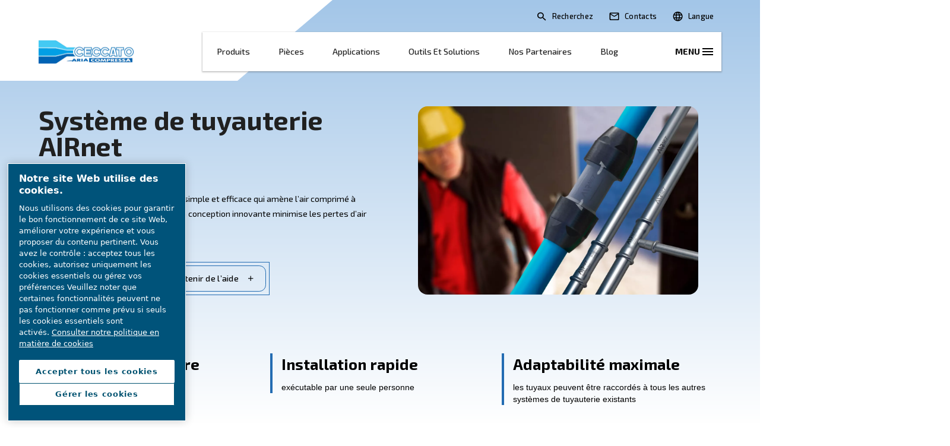

--- FILE ---
content_type: text/html; charset=UTF-8
request_url: https://www.ceccato.com/fr-international/air-compressor-products/air-treatment/piping-system
body_size: 20644
content:

<!DOCTYPE HTML>
<html lang="fr" dir="ltr">
<head>













        <!-- OneTrust Cookies Consent Notice start -->
<script defer="defer" type="text/javascript" src="https://rum.hlx.page/.rum/@adobe/helix-rum-js@%5E2/dist/rum-standalone.js" data-routing="env=prod,tier=publish,ams=Atlas Copco"></script>
<script type="text/javascript" src="https://cdn.cookielaw.org/consent/79bdb1ac-535e-43bf-baa1-64b9c639ce18/OtAutoBlock.js"></script>
<script src="https://cdn.cookielaw.org/scripttemplates/otSDKStub.js" type="text/javascript" charset="UTF-8" data-document-language="true" data-domain-script="79bdb1ac-535e-43bf-baa1-64b9c639ce18"></script>
<script type="text/javascript">
function OptanonWrapper() { }
</script>
<!-- OneTrust Cookies Consent Notice end -->
    

    
    
    
        
    
    <!-- Google Tag Manager -->
    <script>(function(w,d,s,l,i){w[l]=w[l]||[];w[l].push({'gtm.start':
    new Date().getTime(),event:'gtm.js'});var f=d.getElementsByTagName(s)[0],
    j=d.createElement(s),dl=l!='dataLayer'?'&l='+l:'';j.async=true;j.src=
    '//metrics.ceccato.com/gtm.js?id='+i+dl;f.parentNode.insertBefore(j,f);
    })(window,document,'script','dataLayer','GTM-TNM2ZLD');</script>

    <!-- End Google Tag Manager -->

    
    <meta charset="UTF-8"/>

    

    <title>Tuyauterie</title>
    <meta name="keywords" content="Marché,Traitement de l&#39;air,Contenu Intelligent,Marques,Balises de contenu,Produits"/>
    <meta name="description" content=" AIRnet est un système de tuyauterie simple et efficace qui amène l’air comprimé à l’ensemble du plan de production et sa conception innovante minimise les pertes d’air possibles."/>
    <meta name="template" content="product-range-template2"/>
    <meta name="viewport" content="width=device-width, initial-scale=1"/>
    
    
        
    

     
    <!-- Tags -->
    <!-- Hreflang tags -->
    
        
            <link rel="alternate" hreflang="en-bs" href="https://www.ceccato.com/en-international/air-compressor-products/air-treatment/piping-system"/>
        
            <link rel="alternate" hreflang="en-bb" href="https://www.ceccato.com/en-international/air-compressor-products/air-treatment/piping-system"/>
        
            <link rel="alternate" hreflang="en-bz" href="https://www.ceccato.com/en-international/air-compressor-products/air-treatment/piping-system"/>
        
            <link rel="alternate" hreflang="en-bw" href="https://www.ceccato.com/en-international/air-compressor-products/air-treatment/piping-system"/>
        
            <link rel="alternate" hreflang="en-bi" href="https://www.ceccato.com/en-international/air-compressor-products/air-treatment/piping-system"/>
        
            <link rel="alternate" hreflang="en-cm" href="https://www.ceccato.com/en-international/air-compressor-products/air-treatment/piping-system"/>
        
            <link rel="alternate" hreflang="en-ca" href="https://www.ceccato.com/en-international/air-compressor-products/air-treatment/piping-system"/>
        
            <link rel="alternate" hreflang="en-do" href="https://www.ceccato.com/en-international/air-compressor-products/air-treatment/piping-system"/>
        
            <link rel="alternate" hreflang="en-gm" href="https://www.ceccato.com/en-international/air-compressor-products/air-treatment/piping-system"/>
        
            <link rel="alternate" hreflang="en-gh" href="https://www.ceccato.com/en-international/air-compressor-products/air-treatment/piping-system"/>
        
            <link rel="alternate" hreflang="en-en-gd" href="https://www.ceccato.com/en-international/air-compressor-products/air-treatment/piping-system"/>
        
            <link rel="alternate" hreflang="en-in" href="https://www.ceccato.com/en-international/air-compressor-products/air-treatment/piping-system"/>
        
            <link rel="alternate" hreflang="en-jm" href="https://www.ceccato.com/en-international/air-compressor-products/air-treatment/piping-system"/>
        
            <link rel="alternate" hreflang="en-ke" href="https://www.ceccato.com/en-international/air-compressor-products/air-treatment/piping-system"/>
        
            <link rel="alternate" hreflang="en-ls" href="https://www.ceccato.com/en-international/air-compressor-products/air-treatment/piping-system"/>
        
            <link rel="alternate" hreflang="en-lr" href="https://www.ceccato.com/en-international/air-compressor-products/air-treatment/piping-system"/>
        
            <link rel="alternate" hreflang="en-mt" href="https://www.ceccato.com/en-international/air-compressor-products/air-treatment/piping-system"/>
        
            <link rel="alternate" hreflang="en-na" href="https://www.ceccato.com/en-international/air-compressor-products/air-treatment/piping-system"/>
        
            <link rel="alternate" hreflang="en-gn" href="https://www.ceccato.com/en-international/air-compressor-products/air-treatment/piping-system"/>
        
            <link rel="alternate" hreflang="en-rw" href="https://www.ceccato.com/en-international/air-compressor-products/air-treatment/piping-system"/>
        
            <link rel="alternate" hreflang="en-sc" href="https://www.ceccato.com/en-international/air-compressor-products/air-treatment/piping-system"/>
        
            <link rel="alternate" hreflang="en-za" href="https://www.ceccato.com/en-international/air-compressor-products/air-treatment/piping-system"/>
        
            <link rel="alternate" hreflang="en-sd" href="https://www.ceccato.com/en-international/air-compressor-products/air-treatment/piping-system"/>
        
            <link rel="alternate" hreflang="en-tz" href="https://www.ceccato.com/en-international/air-compressor-products/air-treatment/piping-system"/>
        
            <link rel="alternate" hreflang="en-tt" href="https://www.ceccato.com/en-international/air-compressor-products/air-treatment/piping-system"/>
        
            <link rel="alternate" hreflang="en-ug" href="https://www.ceccato.com/en-international/air-compressor-products/air-treatment/piping-system"/>
        
            <link rel="alternate" hreflang="en-zm" href="https://www.ceccato.com/en-international/air-compressor-products/air-treatment/piping-system"/>
        
            <link rel="alternate" hreflang="en-zw" href="https://www.ceccato.com/en-international/air-compressor-products/air-treatment/piping-system"/>
        
            <link rel="alternate" hreflang="en-us" href="https://www.ceccato.com/en-international/air-compressor-products/air-treatment/piping-system"/>
        
            <link rel="alternate" hreflang="en-pk" href="https://www.ceccato.com/en-pk/air-compressor-products/air-treatment/piping-system"/>
        
            <link rel="alternate" hreflang="en-au" href="https://www.ceccato.com/en-au/air-compressor-products/air-treatment/piping-system"/>
        
            <link rel="alternate" hreflang="en-ie" href="https://www.ceccato.com/en-ie/air-compressor-products/air-treatment/piping-system"/>
        
            <link rel="alternate" hreflang="en-gb" href="https://www.ceccato.com/en-ie/air-compressor-products/air-treatment/piping-system"/>
        
            <link rel="alternate" hreflang="en-sg" href="https://www.ceccato.com/en-sea/air-compressor-products/air-treatment/piping-system"/>
        
            <link rel="alternate" hreflang="en-bn" href="https://www.ceccato.com/en-sea/air-compressor-products/air-treatment/piping-system"/>
        
            <link rel="alternate" hreflang="en-kh" href="https://www.ceccato.com/en-sea/air-compressor-products/air-treatment/piping-system"/>
        
            <link rel="alternate" hreflang="en-id" href="https://www.ceccato.com/en-sea/air-compressor-products/air-treatment/piping-system"/>
        
            <link rel="alternate" hreflang="en-la" href="https://www.ceccato.com/en-sea/air-compressor-products/air-treatment/piping-system"/>
        
            <link rel="alternate" hreflang="en-my" href="https://www.ceccato.com/en-sea/air-compressor-products/air-treatment/piping-system"/>
        
            <link rel="alternate" hreflang="en-mm" href="https://www.ceccato.com/en-sea/air-compressor-products/air-treatment/piping-system"/>
        
            <link rel="alternate" hreflang="en-ph" href="https://www.ceccato.com/en-sea/air-compressor-products/air-treatment/piping-system"/>
        
            <link rel="alternate" hreflang="en-th" href="https://www.ceccato.com/en-sea/air-compressor-products/air-treatment/piping-system"/>
        
            <link rel="alternate" hreflang="en-tl" href="https://www.ceccato.com/en-sea/air-compressor-products/air-treatment/piping-system"/>
        
            <link rel="alternate" hreflang="en-vn" href="https://www.ceccato.com/en-sea/air-compressor-products/air-treatment/piping-system"/>
        
            <link rel="alternate" hreflang="it" href="https://www.ceccato.com/it-it/compressori/air-treatment/piping-system"/>
        
            <link rel="alternate" hreflang="es-ar" href="https://www.ceccato.com/es-es/air-compressor-products/air-treatment/piping-system"/>
        
            <link rel="alternate" hreflang="es-bo" href="https://www.ceccato.com/es-es/air-compressor-products/air-treatment/piping-system"/>
        
            <link rel="alternate" hreflang="es-cl" href="https://www.ceccato.com/es-es/air-compressor-products/air-treatment/piping-system"/>
        
            <link rel="alternate" hreflang="es-co" href="https://www.ceccato.com/es-es/air-compressor-products/air-treatment/piping-system"/>
        
            <link rel="alternate" hreflang="es-cr" href="https://www.ceccato.com/es-es/air-compressor-products/air-treatment/piping-system"/>
        
            <link rel="alternate" hreflang="es-cu" href="https://www.ceccato.com/es-es/air-compressor-products/air-treatment/piping-system"/>
        
            <link rel="alternate" hreflang="es-do" href="https://www.ceccato.com/es-es/air-compressor-products/air-treatment/piping-system"/>
        
            <link rel="alternate" hreflang="es-ec" href="https://www.ceccato.com/es-es/air-compressor-products/air-treatment/piping-system"/>
        
            <link rel="alternate" hreflang="es-sv" href="https://www.ceccato.com/es-es/air-compressor-products/air-treatment/piping-system"/>
        
            <link rel="alternate" hreflang="es-gt" href="https://www.ceccato.com/es-es/air-compressor-products/air-treatment/piping-system"/>
        
            <link rel="alternate" hreflang="es-hn" href="https://www.ceccato.com/es-es/air-compressor-products/air-treatment/piping-system"/>
        
            <link rel="alternate" hreflang="es-mx" href="https://www.ceccato.com/es-es/air-compressor-products/air-treatment/piping-system"/>
        
            <link rel="alternate" hreflang="es-ni" href="https://www.ceccato.com/es-es/air-compressor-products/air-treatment/piping-system"/>
        
            <link rel="alternate" hreflang="es-pa" href="https://www.ceccato.com/es-es/air-compressor-products/air-treatment/piping-system"/>
        
            <link rel="alternate" hreflang="es-py" href="https://www.ceccato.com/es-es/air-compressor-products/air-treatment/piping-system"/>
        
            <link rel="alternate" hreflang="es-pe" href="https://www.ceccato.com/es-es/air-compressor-products/air-treatment/piping-system"/>
        
            <link rel="alternate" hreflang="es-pr" href="https://www.ceccato.com/es-es/air-compressor-products/air-treatment/piping-system"/>
        
            <link rel="alternate" hreflang="es-uy" href="https://www.ceccato.com/es-es/air-compressor-products/air-treatment/piping-system"/>
        
            <link rel="alternate" hreflang="es-ve" href="https://www.ceccato.com/es-es/air-compressor-products/air-treatment/piping-system"/>
        
            <link rel="alternate" hreflang="fr" href="https://www.ceccato.com/fr-international/air-compressor-products/air-treatment/piping-system"/>
        
            <link rel="alternate" hreflang="el-gr" href="https://www.ceccato.com/el-gr/air-compressor-products/air-treatment/piping-system"/>
        
            <link rel="alternate" hreflang="en-nz" href="https://www.ceccato.com/en-nz/air-compressor-products/air-treatment/piping-system"/>
        
        
    
    <!-- Pagination tags -->
    
        
    

    <!-- Canonical tags -->
    
        
            <link rel="canonical" href="https://www.ceccato.com/fr-international/air-compressor-products/air-treatment/piping-system"/>
        
    
    
    <!-- Open Graph meta tags -->
    <meta property="og:image" content="https://www.ceccato.com/content/dam/brands/Ceccato/restyling-website-ceccato/products/air-treatment/airnet/Airnet-Commercial_image.jpg"/>
    <meta property="og:image:width" content="800"/>
    <meta property="og:image:height" content="800"/>
    <meta property="og:title" content=" Système de tuyauterie"/>
    <meta property="og:description" content=" AIRnet est un système de tuyauterie simple et efficace qui amène l’air comprimé à l’ensemble du plan de production et sa conception innovante minimise les pertes d’air possibles."/>
    <meta property="og:type" content="article"/>
    <meta property="og:url" content="https://www.ceccato.com/fr-international/air-compressor-products/air-treatment/piping-system"/>
    <meta property="og:site_name" content="Ceccato"/>

    <!-- Twitter meta tags -->
    <meta name="twitter:title" content=" Système de tuyauterie"/>
    <meta name="twitter:description" content=" AIRnet est un système de tuyauterie simple et efficace qui amène l’air comprimé à l’ensemble du plan de production et sa conception innovante minimise les pertes d’air possibles."/>
    <meta name="twitter:card"/>
    <meta name="twitter:site"/>



    <!-- Tags end -->
    

<!--
<sly
        data-sly-use.clientLib="/libs/granite/sightly/templates/clientlib.html"
        data-sly-call=""
        data-sly-unwrap />
-->















    




    
    
    

    

    
    <script src="/etc.clientlibs/brandsv2/clientlibs/ceccato/clientlib-preloaded.lc-1768136368675-lc.min.js"></script>


    
    <link rel="stylesheet" href="/etc.clientlibs/settings/wcm/designs/accommons/clientlib-corecomponents.lc-1768136368675-lc.min.css" type="text/css">
<link rel="stylesheet" href="/etc.clientlibs/brandsv2/clientlibs/clientlib-grid.lc-1768136368675-lc.min.css" type="text/css">
<link rel="stylesheet" href="/etc.clientlibs/brandsv2/clientlibs/clientlib-components.lc-1768136368675-lc.min.css" type="text/css">
<link rel="stylesheet" href="/etc.clientlibs/brandsv2/clientlibs/ceccato/clientlib-main.lc-1768136368675-lc.min.css" type="text/css">


    
    

    
    <link rel="icon" sizes="192x192" href="/etc.clientlibs/brandsv2/clientlibs/ceccato/clientlib-main/resources/icon-192x192.png"/>
    <link rel="apple-touch-icon" sizes="180x180" href="/etc.clientlibs/brandsv2/clientlibs/ceccato/clientlib-main/resources/apple-touch-icon-180x180.png"/>
    <link rel="apple-touch-icon" sizes="167x167" href="/etc.clientlibs/brandsv2/clientlibs/ceccato/clientlib-main/resources/apple-touch-icon-167x167.png"/>
    <link rel="apple-touch-icon" sizes="152x152" href="/etc.clientlibs/brandsv2/clientlibs/ceccato/clientlib-main/resources/apple-touch-icon-152x152.png"/>
    <link rel="apple-touch-icon" sizes="120x120" href="/etc.clientlibs/brandsv2/clientlibs/ceccato/clientlib-main/resources/apple-touch-icon-120x120.png"/>
    <meta name="msapplication-square310x310logo" content="/etc.clientlibs/brandsv2/clientlibs/ceccato/clientlib-main/resources/icon-310x310.png"/>
    <meta name="msapplication-wide310x150logo" content="/etc.clientlibs/brandsv2/clientlibs/ceccato/clientlib-main/resources/icon-310x150.png"/>
    <meta name="msapplication-square150x150logo" content="/etc.clientlibs/brandsv2/clientlibs/ceccato/clientlib-main/resources/icon-150x150.png"/>
    <meta name="msapplication-square70x70logo" content="/etc.clientlibs/brandsv2/clientlibs/ceccato/clientlib-main/resources/icon-70x70.png"/>


    
    
    

    <div id="onetrust-hide-domains" data-one-trust-splash-hide-domains="[&#34;www.atlascopco.com&#34;,&#34;www.cp.com&#34;,&#34;www.alup.com&#34;,&#34;www.ceccato.com&#34;,&#34;www.mark-compressors.com&#34;,&#34;www.mustangairservices.com&#34;,&#34;www.pneumatech.com&#34;,&#34;www.beaconmedaes.com&#34;,&#34;www.mymedgas.com&#34;,&#34;cp.com&#34;,&#34;tools.cp.com&#34;,&#34;power-technique.cp.com&#34;,&#34;compressors.cp.com&#34;,&#34;media.beaconmedaes.com&#34;,&#34;www.eco-steamandheating.com&#34;,&#34;www.media.isravision.com&#34;,&#34;nano-purification.com&#34;,&#34;cpcpumps.com&#34;,&#34;dekkervacuum.com&#34;,&#34;www.compresseurs-mauguiere.com&#34;,&#34;www.compressors.geveke.com&#34;,&#34;www.class1inc.com&#34;]"></div>

    <!-- onetrust listener function, also called when banner is loaded -->
    <script>
        function OptanonWrapper() {

            const privacyPolicyLink = 'https://www.ceccato.com/fr-fr/privacy';
            let privacyPolicyLabel = 'Consulter notre politique en matière de cookies';

            const oneTrustLinks = $("#onetrust-consent-sdk #onetrust-policy-text a");
            const pcLinks = $("#onetrust-consent-sdk #ot-pc-desc a");

            if(oneTrustLinks.length) {
                $(oneTrustLinks[0]).text(privacyPolicyLabel);

                if(privacyPolicyLink) {
                    oneTrustLinks[0].href = privacyPolicyLink;
                }
            }

            if(pcLinks.length) {
                $(pcLinks[0]).text(privacyPolicyLabel);

                if(privacyPolicyLink) {
                    pcLinks[0].href = privacyPolicyLink;
                }
            }
        }
    </script>

    <script>
        var hideDomains = document.querySelector('#onetrust-hide-domains').dataset.oneTrustSplashHideDomains;
        if(hideDomains && window.location.pathname === "/") {
            var shouldHide = false;

            for(var domain of JSON.parse(hideDomains)) {
                if(domain === window.location.hostname) {
                    shouldHide = true;
                }
            }

            if(shouldHide) {
                var styleEl = document.createElement('style');
                styleEl.textContent =
                        ".ot-sdk-container {display: none !important;}\n" +
                        ".onetrust-pc-dark-filter.ot-fade-in {display: none !important;}";
                document.head.appendChild(styleEl);
            }
        }
    </script>


    
     


<script>

  var digitalData = {
    page: {
      pageInfo:{
        pageID:"\/content\/brands\/ceccatocluster\/fr\u002Dinternational\/air\u002Dcompressor\u002Dproducts\/air\u002Dtreatment\/piping\u002Dsystem",
        onsiteSearchCategory:"",
        onsiteSearchTerm:"",
        onsiteSearchResults:"",
        htmlStatus:"200",
        errorpage:""
      },
      category:{
        primaryCategory: "fr\u002Dinternational",
        subCategory1:"air\u002Dcompressor\u002Dproducts",
        subCategory2:"air\u002Dtreatment",
        subCategory3:"piping\u002Dsystem",
        subCategory4:"",
        subCategory5:"",
        subCategory6:"",
        pageType:"\/conf\/brandsv2\/ceccatocluster\/settings\/wcm\/templates\/product\u002Drange\u002Dtemplate2",
        businessDivision:"Industrial Air",
        businessArea:"CT"
      },
      attributes:{
        language:"English",
        digitalChannel:"atlas copco: web",
        brand:"Ceccato",
        rootBrand:"ceccatocluster",
        environment:"true",
        country:"",
        onsiteSearchType:"",
        downloadType:"",
        tags:"[\x22brands:ceccato\u002Dcluster\/brands\x22,\x22brands:ceccato\u002Dcluster\/products\x22,\x22brands:ceccato\u002Dcluster\/market\x22,\x22brands:ceccato\u002Dcluster\/products\/air\u002Dtreatment\x22,\x22content\u002Dtags:smartcontent\x22,\x22content\u002Dtags:\x22]"
      }
    },
    user:{
      profileInfo:{
        profileID:"",
        author: "false"
      },
      attributes:{
        loginStatus:""
      }
    }
  };
  digitalData.event=[];
  digitalData.product=[];
  digitalData.component=[];
  //TODO: change to new brands v2 product detail resource type once available
  if( false){
    var pagename = "piping\u002Dsystem";
    digitalData.product.push({productInfo:{ productName : pagename  }});
  }

</script>
</head>
<body class="product page basicpage ds-ceccato product-range-template2" id="page-97fe792f1e" data-cmp-link-accessibility-enabled data-cmp-link-accessibility-text="opens in a new tab">



    




    


    
    
    <!-- Google Tag Manager (noscript) -->
    <noscript><iframe src="//metrics.ceccato.com/ns.html?id=GTM-TNM2ZLD" height="0" width="0" style="display:none;visibility:hidden"></iframe></noscript>

    <!-- End Google Tag Manager (noscript) -->


<header class="header container responsivegrid ds-brand-header">

    
    
    
    <div id="header-d4d5a87e5a" class="cmp-container">
        
        <div class="container responsivegrid ds-brand-header__top-banner">

    
    
    
    <div id="container-dd9c4c9270" class="cmp-container">
        
        <div class="container responsivegrid ds-brand-top-bar">

    
    
    
    <div id="container-d432fa304b" class="cmp-container">
        
        <div class="search-box search-widget">
    
    
        <div class="falsealgolia-box ds-aem_c-top-bar-global-button ds-aem_c-top-bar-global-button--search algolia-box" data-config="{
  &#34;applicationID&#34;: &#34;LXMKS8ARA3&#34;,
  &#34;searchAPIKey&#34;: &#34;933a2398c301661168ab0f240713ec3d&#34;,
  &#34;indexName&#34;: &#34;CECCATO_FR-INTERNATIONAL&#34;,
  &#34;debounce&#34;: 300,
  &#34;useAutocomplete&#34;: true,
  &#34;mainTitle&#34;: &#34;Comment pouvons-nous vous aider ?&#34;,
  &#34;buttonText&#34;: &#34;Recherchez&#34;,
  &#34;modal&#34;: {
    &#34;id&#34;: &#34;search-box-modal&#34;,
    &#34;closeText&#34;: &#34;Fermer&#34;,
    &#34;trigger&#34;: {
      &#34;id&#34;: &#34;open&#34;
    }
  },
  &#34;search&#34;: {
    &#34;placeholder&#34;: &#34;Lancer la recherche&#34;,
    &#34;autoFocus&#34;: true,
    &#34;submitTitle&#34;: &#34;Afficher les résultats&#34;,
    &#34;resetTitle&#34;: &#34;Effacer la recherche&#34;,
    &#34;resetText&#34;: &#34;Effacer&#34;,
    &#34;infoEnter&#34;: &#34;Appuyer sur Entrée pour sélectionner&#34;,
    &#34;infoArrows&#34;: &#34;Flèches de navigation&#34;,
    &#34;infoEsc&#34;: &#34;Appuyer sur Échap pour ignorer&#34;,
    &#34;noResults&#34;: &#34;\n                    Oups ! Aucun résultat n\u0027a été trouvé. Veuillez effectuer une nouvelle recherche.&#34;
  },
  &#34;filterBar&#34;: {
    &#34;heading&#34;: &#34;Filtres&#34;,
    &#34;titleDesktop&#34;: &#34;Filtres&#34;,
    &#34;titleMobile&#34;: &#34;Votre sélection&#34;,
    &#34;resetButtonText&#34;: &#34;Effacer tout&#34;,
    &#34;showMoreText&#34;: &#34;Afficher plus&#34;,
    &#34;showLessText&#34;: &#34;Afficher moins&#34;,
    &#34;closeText&#34;: &#34;Fermer&#34;,
    &#34;showText&#34;: &#34;Afficher les résultats&#34;,
    &#34;filters&#34;: [
      {
        &#34;limit&#34;: 10,
        &#34;showMore&#34;: true,
        &#34;showMoreLimit&#34;: 20,
        &#34;type&#34;: &#34;tags list&#34;,
        &#34;header&#34;: &#34;Etiquettes&#34;,
        &#34;attribute&#34;: &#34;data.tagsTranslated&#34;
      }
    ]
  },
  &#34;customContent&#34;: {
    &#34;show&#34;: true,
    &#34;theme&#34;: &#34;tertiary&#34;,
    &#34;className&#34;: &#34;custom-content-class&#34;
  },
  &#34;searchResults&#34;: {
    &#34;title&#34;: &#34;Résultats&#34;,
    &#34;tools&#34;: {
      &#34;showFilter&#34;: {
        &#34;text&#34;: &#34;Afficher les filtres&#34;
      }
    }
  },
  &#34;predefinedValues&#34;: {
    &#34;refinementList&#34;: {}
  }
}"></div>
    
    
</div>
<div class="button button--contacts">
<a id="button-eb88a46181" class="cmp-button" href="/fr-international/contact-us" target="_self">
    
    

    <span class="cmp-button__text">Contacts</span>
</a>



</div>
<div class="container responsivegrid ds-brand-language-switcher">

    
    
    
    <div id="container-0b1e46f05e" class="cmp-container">
        
        <div class="button">
<button type="button" id="ds-brand-language-switcher__label" class="cmp-button">
    
    

    <span class="cmp-button__text">Langue</span>
</button>



</div>
<div class="languagenavigation">
<nav class="cmp-languagenavigation">
    <ul class="cmp-languagenavigation__group">
        
    <li class="cmp-languagenavigation__item cmp-languagenavigation__item--countrycode-International cmp-languagenavigation__item--langcode-com.atlascopco.aem.brandsv2.core.models.corecomponents.brandlanguagenavigation.LanguagesItems@3941f079 cmp-languagenavigation__item--level-0">
        
    <span class="cmp-languagenavigation__item-title" lang="com.atlascopco.aem.brandsv2.core.models.corecomponents.brandlanguagenavigation.LanguagesItems@3941f079">International</span>
    

        
    <ul class="cmp-languagenavigation__group">
        
    <li class="cmp-languagenavigation__item cmp-languagenavigation__item--langcode-Anglais cmp-languagenavigation__item--level-0">
        
    
    <a class="cmp-languagenavigation__item-link" hreflang="Anglais" lang="Anglais" rel="alternate" href="/en-international/air-compressor-products/air-treatment/piping-system">Anglais</a>

        
    </li>

    </ul>

    </li>

    
        
    <li class="cmp-languagenavigation__item cmp-languagenavigation__item--countrycode-Australie cmp-languagenavigation__item--langcode-com.atlascopco.aem.brandsv2.core.models.corecomponents.brandlanguagenavigation.LanguagesItems@5839b450 cmp-languagenavigation__item--level-0">
        
    <span class="cmp-languagenavigation__item-title" lang="com.atlascopco.aem.brandsv2.core.models.corecomponents.brandlanguagenavigation.LanguagesItems@5839b450">Australie</span>
    

        
    <ul class="cmp-languagenavigation__group">
        
    <li class="cmp-languagenavigation__item cmp-languagenavigation__item--langcode-Anglais cmp-languagenavigation__item--level-0">
        
    
    <a class="cmp-languagenavigation__item-link" hreflang="Anglais" lang="Anglais" rel="alternate" href="https://www.ceccato.com/en-au/" target="_blank">Anglais</a>

        
    </li>

    </ul>

    </li>

    
        
    <li class="cmp-languagenavigation__item cmp-languagenavigation__item--countrycode- Grèce cmp-languagenavigation__item--langcode-com.atlascopco.aem.brandsv2.core.models.corecomponents.brandlanguagenavigation.LanguagesItems@3028c1b7 cmp-languagenavigation__item--level-0">
        
    <span class="cmp-languagenavigation__item-title" lang="com.atlascopco.aem.brandsv2.core.models.corecomponents.brandlanguagenavigation.LanguagesItems@3028c1b7"> Grèce</span>
    

        
    <ul class="cmp-languagenavigation__group">
        
    <li class="cmp-languagenavigation__item cmp-languagenavigation__item--langcode-Grec cmp-languagenavigation__item--level-0">
        
    
    <a class="cmp-languagenavigation__item-link" hreflang="Grec" lang="Grec" rel="alternate" href="/el-gr/air-compressor-products/air-treatment/piping-system">Grec</a>

        
    </li>

    </ul>

    </li>

    
        
    <li class="cmp-languagenavigation__item cmp-languagenavigation__item--countrycode-LATAM cmp-languagenavigation__item--langcode-com.atlascopco.aem.brandsv2.core.models.corecomponents.brandlanguagenavigation.LanguagesItems@1a119783 cmp-languagenavigation__item--level-0">
        
    <span class="cmp-languagenavigation__item-title" lang="com.atlascopco.aem.brandsv2.core.models.corecomponents.brandlanguagenavigation.LanguagesItems@1a119783">LATAM</span>
    

        
    <ul class="cmp-languagenavigation__group">
        
    <li class="cmp-languagenavigation__item cmp-languagenavigation__item--langcode-Espagnol cmp-languagenavigation__item--level-0">
        
    
    <a class="cmp-languagenavigation__item-link" hreflang="Espagnol" lang="Espagnol" rel="alternate" href="https://www.ceccato.com/es-es" target="_blank">Espagnol</a>

        
    </li>

    </ul>

    </li>

    
        
    <li class="cmp-languagenavigation__item cmp-languagenavigation__item--countrycode-Irlande cmp-languagenavigation__item--langcode-com.atlascopco.aem.brandsv2.core.models.corecomponents.brandlanguagenavigation.LanguagesItems@21f77d47 cmp-languagenavigation__item--level-0">
        
    <span class="cmp-languagenavigation__item-title" lang="com.atlascopco.aem.brandsv2.core.models.corecomponents.brandlanguagenavigation.LanguagesItems@21f77d47">Irlande</span>
    

        
    <ul class="cmp-languagenavigation__group">
        
    <li class="cmp-languagenavigation__item cmp-languagenavigation__item--langcode-Anglais cmp-languagenavigation__item--level-0">
        
    
    <a class="cmp-languagenavigation__item-link" hreflang="Anglais" lang="Anglais" rel="alternate" href="https://www.ceccato.com/en-ie" target="_blank">Anglais</a>

        
    </li>

    </ul>

    </li>

    
        
    <li class="cmp-languagenavigation__item cmp-languagenavigation__item--countrycode-Italie cmp-languagenavigation__item--langcode-com.atlascopco.aem.brandsv2.core.models.corecomponents.brandlanguagenavigation.LanguagesItems@3479d61d cmp-languagenavigation__item--level-0">
        
    <span class="cmp-languagenavigation__item-title" lang="com.atlascopco.aem.brandsv2.core.models.corecomponents.brandlanguagenavigation.LanguagesItems@3479d61d">Italie</span>
    

        
    <ul class="cmp-languagenavigation__group">
        
    <li class="cmp-languagenavigation__item cmp-languagenavigation__item--langcode-Italien cmp-languagenavigation__item--level-0">
        
    
    <a class="cmp-languagenavigation__item-link" hreflang="Italien" lang="Italien" rel="alternate" href="https://www.ceccato.com/it-it" target="_blank">Italien</a>

        
    </li>

    </ul>

    </li>

    
        
    <li class="cmp-languagenavigation__item cmp-languagenavigation__item--countrycode-New Zealand cmp-languagenavigation__item--langcode-com.atlascopco.aem.brandsv2.core.models.corecomponents.brandlanguagenavigation.LanguagesItems@42aa8c5c cmp-languagenavigation__item--level-0">
        
    <span class="cmp-languagenavigation__item-title" lang="com.atlascopco.aem.brandsv2.core.models.corecomponents.brandlanguagenavigation.LanguagesItems@42aa8c5c">New Zealand</span>
    

        
    <ul class="cmp-languagenavigation__group">
        
    <li class="cmp-languagenavigation__item cmp-languagenavigation__item--langcode-Anglais cmp-languagenavigation__item--level-0">
        
    
    <a class="cmp-languagenavigation__item-link" hreflang="Anglais" lang="Anglais" rel="alternate" href="/en-nz/air-compressor-products/air-treatment/piping-system">Anglais</a>

        
    </li>

    </ul>

    </li>

    
        
    <li class="cmp-languagenavigation__item cmp-languagenavigation__item--countrycode-Afrique du Nord cmp-languagenavigation__item--langcode-com.atlascopco.aem.brandsv2.core.models.corecomponents.brandlanguagenavigation.LanguagesItems@5411b605 cmp-languagenavigation__item--level-0">
        
    <span class="cmp-languagenavigation__item-title" lang="com.atlascopco.aem.brandsv2.core.models.corecomponents.brandlanguagenavigation.LanguagesItems@5411b605">Afrique du Nord</span>
    

        
    <ul class="cmp-languagenavigation__group">
        
    <li class="cmp-languagenavigation__item cmp-languagenavigation__item--langcode-Français cmp-languagenavigation__item--level-0">
        
    
    <a class="cmp-languagenavigation__item-link" hreflang="Français" lang="Français" rel="alternate" href="https://www.ceccato.com/fr-international" target="_blank">Français</a>

        
    </li>

    </ul>

    </li>

    
        
    <li class="cmp-languagenavigation__item cmp-languagenavigation__item--countrycode-Pakistan cmp-languagenavigation__item--langcode-com.atlascopco.aem.brandsv2.core.models.corecomponents.brandlanguagenavigation.LanguagesItems@4e96f485 cmp-languagenavigation__item--level-0">
        
    <span class="cmp-languagenavigation__item-title" lang="com.atlascopco.aem.brandsv2.core.models.corecomponents.brandlanguagenavigation.LanguagesItems@4e96f485">Pakistan</span>
    

        
    <ul class="cmp-languagenavigation__group">
        
    <li class="cmp-languagenavigation__item cmp-languagenavigation__item--langcode-Anglais cmp-languagenavigation__item--level-0">
        
    
    <a class="cmp-languagenavigation__item-link" hreflang="Anglais" lang="Anglais" rel="alternate" href="https://www.ceccato.com/en-pk" target="_blank">Anglais</a>

        
    </li>

    </ul>

    </li>

    
        
    <li class="cmp-languagenavigation__item cmp-languagenavigation__item--countrycode-Asie du Sud cmp-languagenavigation__item--langcode-com.atlascopco.aem.brandsv2.core.models.corecomponents.brandlanguagenavigation.LanguagesItems@34a50a74 cmp-languagenavigation__item--level-0">
        
    <span class="cmp-languagenavigation__item-title" lang="com.atlascopco.aem.brandsv2.core.models.corecomponents.brandlanguagenavigation.LanguagesItems@34a50a74">Asie du Sud</span>
    

        
    <ul class="cmp-languagenavigation__group">
        
    <li class="cmp-languagenavigation__item cmp-languagenavigation__item--langcode-Anglais cmp-languagenavigation__item--level-0">
        
    
    <a class="cmp-languagenavigation__item-link" hreflang="Anglais" lang="Anglais" rel="alternate" href="https://www.ceccato.com/en-sea" target="_blank">Anglais</a>

        
    </li>

    </ul>

    </li>

    </ul>
</nav>

    

</div>

        
    </div>

</div>

        
    </div>

</div>

        
    </div>

</div>
<div class="container responsivegrid ds-brand-main-navigation">

    
    
    
    <div id="container-2806bfd66c" class="cmp-container">
        
        <div class="container responsivegrid ds-brand-main-navigation__left">

    
    
    
    <div id="container-23839caa2a" class="cmp-container">
        
        <div class="image ds-brand-header__image">
<div data-asset-id="1b28fcde-9cf4-4e01-898a-a0ecd9fbb767" id="image-7fb24165ca" class="cmp-image" itemscope itemtype="http://schema.org/ImageObject">
    <a class="cmp-image__link" href="/fr-international">
        <img srcset="//atlascopco.scene7.com/is/image/atlascopco/ceccato-logo?$landscape1600$&amp;fit=stretch,1 1600w,//atlascopco.scene7.com/is/image/atlascopco/ceccato-logo?$landscape1280$&amp;fit=stretch,1 1280w,//atlascopco.scene7.com/is/image/atlascopco/ceccato-logo?$landscape950$&amp;fit=stretch,1 950w,//atlascopco.scene7.com/is/image/atlascopco/ceccato-logo?$landscape800$&amp;fit=stretch,1 800w,//atlascopco.scene7.com/is/image/atlascopco/ceccato-logo?$landscape600$ 600w,//atlascopco.scene7.com/is/image/atlascopco/ceccato-logo?$landscape400$ 400w" src="//atlascopco.scene7.com/is/image/atlascopco/ceccato-logo" class="cmp-image__image" itemprop="contentUrl" width="713" height="175" alt="Ceccato logo"/>
    </a>
    
    
</div>

    

</div>

        
    </div>

</div>
<div class="container responsivegrid ds-brand-main-navigation__right">

    
    
    
    <div id="container-dcbfdb6066" class="cmp-container">
        
        <div class="navigation ds-brand-navigation">
<nav id="navigation-85ca283c88" class="cmp-navigation" itemscope itemtype="http://schema.org/SiteNavigationElement">
    <ul class="cmp-navigation__group">
        
    <li class="cmp-navigation__item cmp-navigation__item--level-0 cmp-navigation__item--active">
        
    <a class="cmp-navigation__item-link" href="/fr-international/air-compressor-products">Produits</a>

        
    </li>

    
        
    <li class="cmp-navigation__item cmp-navigation__item--level-0">
        
    <a class="cmp-navigation__item-link" href="/fr-international/air-compressor-parts">Pièces</a>

        
    </li>

    
        
    <li class="cmp-navigation__item cmp-navigation__item--level-0">
        
    <a class="cmp-navigation__item-link" href="/fr-international/applications">Applications</a>

        
    </li>

    
        
    <li class="cmp-navigation__item cmp-navigation__item--level-0">
        
    <a class="cmp-navigation__item-link" href="/fr-international/solutions">Outils et solutions</a>

        
    </li>

    
        
    <li class="cmp-navigation__item cmp-navigation__item--level-0">
        
    <a class="cmp-navigation__item-link" href="/fr-international/our-partners">Nos partenaires</a>

        
    </li>

    
        
    <li class="cmp-navigation__item cmp-navigation__item--level-0">
        
    <a class="cmp-navigation__item-link" href="/fr-international/blog">Blog</a>

        
    </li>

    </ul>
</nav>

    

</div>
<div class="button ds-brand-header__hamburger">
<button type="button" id="button-bcd5ca7f8c" class="cmp-button">
    
    

    <span class="cmp-button__text">Menu</span>
</button>



</div>

        
    </div>

</div>

        
    </div>

</div>
<div class="container responsivegrid ds-brand-menu-navigation">

    
    
    
    <div id="container-5c7c3affbb" class="cmp-container">
        
        <div class="navigation ds-brand-navigation">
<nav id="navigation-7115afc15c" class="cmp-navigation" itemscope itemtype="http://schema.org/SiteNavigationElement">
    <ul class="cmp-navigation__group">
        
    <li class="cmp-navigation__item cmp-navigation__item--level-0 cmp-navigation__item--active">
        
    <a class="cmp-navigation__item-link" href="/fr-international/air-compressor-products">Produits</a>

        
    <ul class="cmp-navigation__group">
        
    <li class="cmp-navigation__item cmp-navigation__item--level-1">
        
    <a class="cmp-navigation__item-link" href="/fr-international/air-compressor-products/rotary-screw-compressor">Compresseurs à vis</a>

        
    <ul class="cmp-navigation__group">
        
    <li class="cmp-navigation__item cmp-navigation__item--level-2">
        
    <a class="cmp-navigation__item-link" href="/fr-international/air-compressor-products/rotary-screw-compressor/permanent-magnet-motor">Compresseurs équipés d&#39;un moteur à aimant permanent</a>

        
    </li>

    
        
    <li class="cmp-navigation__item cmp-navigation__item--level-2">
        
    <a class="cmp-navigation__item-link" href="/fr-international/air-compressor-products/rotary-screw-compressor/variable-speed">Compresseurs à vitesse variable</a>

        
    </li>

    
        
    <li class="cmp-navigation__item cmp-navigation__item--level-2">
        
    <a class="cmp-navigation__item-link" href="/fr-international/air-compressor-products/rotary-screw-compressor/fixed-speed">Compresseur à vitesse fixe</a>

        
    </li>

    </ul>

    </li>

    
        
    <li class="cmp-navigation__item cmp-navigation__item--level-1">
        
    <a class="cmp-navigation__item-link" href="/fr-international/air-compressor-products/piston-compressor">Compresseurs à pistons</a>

        
    <ul class="cmp-navigation__group">
        
    <li class="cmp-navigation__item cmp-navigation__item--level-2">
        
    <a class="cmp-navigation__item-link" href="/fr-international/air-compressor-products/piston-compressor/professional-compressors">Compresseurs pour professionnels</a>

        
    </li>

    
        
    <li class="cmp-navigation__item cmp-navigation__item--level-2">
        
    <a class="cmp-navigation__item-link" href="/fr-international/air-compressor-products/piston-compressor/diy-compressors">Compresseurs à usage personnel</a>

        
    </li>

    
        
    <li class="cmp-navigation__item cmp-navigation__item--level-2">
        
    <a class="cmp-navigation__item-link" href="/fr-international/air-compressor-products/piston-compressor/silent-compressors">Compresseurs silencieux</a>

        
    </li>

    </ul>

    </li>

    
        
    <li class="cmp-navigation__item cmp-navigation__item--level-1">
        
    <a class="cmp-navigation__item-link" href="/fr-international/air-compressor-products/oil-free-compressors">Compresseurs sans huile</a>

        
    <ul class="cmp-navigation__group">
        
    <li class="cmp-navigation__item cmp-navigation__item--level-2">
        
    <a class="cmp-navigation__item-link" href="/fr-international/air-compressor-products/oil-free-compressors/cleanair">CleanAir</a>

        
    </li>

    
        
    <li class="cmp-navigation__item cmp-navigation__item--level-2">
        
    <a class="cmp-navigation__item-link" href="/fr-international/air-compressor-products/oil-free-compressors/spiralair">SpiralAir</a>

        
    </li>

    
        
    <li class="cmp-navigation__item cmp-navigation__item--level-2">
        
    <a class="cmp-navigation__item-link" href="/fr-international/air-compressor-products/oil-free-compressors/wis">WIS</a>

        
    </li>

    </ul>

    </li>

    
        
    <li class="cmp-navigation__item cmp-navigation__item--level-1 cmp-navigation__item--active">
        
    <a class="cmp-navigation__item-link" href="/fr-international/air-compressor-products/air-treatment">Traitement de l&#39;air</a>

        
    <ul class="cmp-navigation__group">
        
    <li class="cmp-navigation__item cmp-navigation__item--level-2">
        
    <a class="cmp-navigation__item-link" href="/fr-international/air-compressor-products/air-treatment/air-compressors-dryer">Sécheurs</a>

        
    </li>

    
        
    <li class="cmp-navigation__item cmp-navigation__item--level-2">
        
    <a class="cmp-navigation__item-link" href="/fr-international/air-compressor-products/air-treatment/compressed-air-filter">Filtre</a>

        
    </li>

    
        
    <li class="cmp-navigation__item cmp-navigation__item--level-2">
        
    <a class="cmp-navigation__item-link" href="/fr-international/air-compressor-products/air-treatment/air-receiver"> Réservoir d&#39;air</a>

        
    </li>

    
        
    <li class="cmp-navigation__item cmp-navigation__item--level-2">
        
    <a class="cmp-navigation__item-link" href="/fr-international/air-compressor-products/air-treatment/condensate-management">Sécheurs et purgeurs</a>

        
    </li>

    
        
    <li class="cmp-navigation__item cmp-navigation__item--level-2 cmp-navigation__item--active">
        
    <a aria-current="page" class="cmp-navigation__item-link" href="/fr-international/air-compressor-products/air-treatment/piping-system"> Système de tuyauterie</a>

        
    </li>

    
        
    <li class="cmp-navigation__item cmp-navigation__item--level-2">
        
    <a class="cmp-navigation__item-link" href="/fr-international/air-compressor-products/air-treatment/energy-box">Energy Box</a>

        
    </li>

    </ul>

    </li>

    
        
    <li class="cmp-navigation__item cmp-navigation__item--level-1">
        
    <a class="cmp-navigation__item-link" href="/fr-international/air-compressor-products/air-compressor-controller">Gestion de l&#39;air</a>

        
    <ul class="cmp-navigation__group">
        
    <li class="cmp-navigation__item cmp-navigation__item--level-2">
        
    <a class="cmp-navigation__item-link" href="/fr-international/air-compressor-products/air-compressor-controller/icons">ICONS</a>

        
    </li>

    
        
    <li class="cmp-navigation__item cmp-navigation__item--level-2">
        
    <a class="cmp-navigation__item-link" href="/fr-international/air-compressor-products/air-compressor-controller/econtrol6">ECOntrol+ et ECOntrol6</a>

        
    </li>

    </ul>

    </li>

    
        
    <li class="cmp-navigation__item cmp-navigation__item--level-1">
        
    <a class="cmp-navigation__item-link" href="/fr-international/air-compressor-products/bstair">Boosters</a>

        
    </li>

    </ul>

    </li>

    
        
    <li class="cmp-navigation__item cmp-navigation__item--level-0">
        
    <a class="cmp-navigation__item-link" href="/fr-international/air-compressor-parts">Pièces</a>

        
    <ul class="cmp-navigation__group">
        
    <li class="cmp-navigation__item cmp-navigation__item--level-1">
        
    <a class="cmp-navigation__item-link" href="/fr-international/air-compressor-parts/lubricants">Lubrifiants</a>

        
    <ul class="cmp-navigation__group">
        
    <li class="cmp-navigation__item cmp-navigation__item--level-2">
        
    <a class="cmp-navigation__item-link" href="/fr-international/air-compressor-parts/lubricants/fluidtech">Fluidtech</a>

        
    </li>

    
        
    <li class="cmp-navigation__item cmp-navigation__item--level-2">
        
    <a class="cmp-navigation__item-link" href="/fr-international/air-compressor-parts/lubricants/rotair">Rotatif</a>

        
    </li>

    
        
    <li class="cmp-navigation__item cmp-navigation__item--level-2">
        
    <a class="cmp-navigation__item-link" href="/fr-international/air-compressor-parts/lubricants/altair">Altair</a>

        
    </li>

    </ul>

    </li>

    
        
    <li class="cmp-navigation__item cmp-navigation__item--level-1">
        
    <a class="cmp-navigation__item-link" href="/fr-international/air-compressor-parts/scheduled-maintenance">Entretien planifié</a>

        
    </li>

    
        
    <li class="cmp-navigation__item cmp-navigation__item--level-1">
        
    <a class="cmp-navigation__item-link" href="/fr-international/air-compressor-parts/original-parts">Pièces d&#39;origine</a>

        
    </li>

    
        
    <li class="cmp-navigation__item cmp-navigation__item--level-1">
        
    <a class="cmp-navigation__item-link" href="/fr-international/air-compressor-parts/measurement-tools">Outils de mesure</a>

        
    </li>

    
        
    <li class="cmp-navigation__item cmp-navigation__item--level-1">
        
    <a class="cmp-navigation__item-link" href="/fr-international/air-compressor-parts/screwguard-slide">Graisser la glissière du protège-vis</a>

        
    </li>

    </ul>

    </li>

    
        
    <li class="cmp-navigation__item cmp-navigation__item--level-0">
        
    <a class="cmp-navigation__item-link" href="/fr-international/applications">Applications</a>

        
    <ul class="cmp-navigation__group">
        
    <li class="cmp-navigation__item cmp-navigation__item--level-1">
        
    <a class="cmp-navigation__item-link" href="/fr-international/applications/agriculture">Agriculture</a>

        
    </li>

    
        
    <li class="cmp-navigation__item cmp-navigation__item--level-1">
        
    <a class="cmp-navigation__item-link" href="/fr-international/applications/automotive-industry">Industrie automobile</a>

        
    </li>

    
        
    <li class="cmp-navigation__item cmp-navigation__item--level-1">
        
    <a class="cmp-navigation__item-link" href="/fr-international/applications/collision-repair">Réparation de collision</a>

        
    </li>

    
        
    <li class="cmp-navigation__item cmp-navigation__item--level-1">
        
    <a class="cmp-navigation__item-link" href="/fr-international/applications/chemical-and-pharmaceutical-industry">Industrie chimique et pharmaceutique</a>

        
    </li>

    
        
    <li class="cmp-navigation__item cmp-navigation__item--level-1">
        
    <a class="cmp-navigation__item-link" href="/fr-international/applications/construction-industry">Secteur de la construction</a>

        
    </li>

    
        
    <li class="cmp-navigation__item cmp-navigation__item--level-1">
        
    <a class="cmp-navigation__item-link" href="/fr-international/applications/electronics-industry">Industrie électronique</a>

        
    </li>

    
        
    <li class="cmp-navigation__item cmp-navigation__item--level-1">
        
    <a class="cmp-navigation__item-link" href="/fr-international/applications/food-and-beverage-industry">Industrie agroalimentaire</a>

        
    </li>

    
        
    <li class="cmp-navigation__item cmp-navigation__item--level-1">
        
    <a class="cmp-navigation__item-link" href="/fr-international/applications/heavy-industry">Industrie lourde</a>

        
    </li>

    
        
    <li class="cmp-navigation__item cmp-navigation__item--level-1">
        
    <a class="cmp-navigation__item-link" href="/fr-international/applications/laundry">Blanchisserie</a>

        
    </li>

    
        
    <li class="cmp-navigation__item cmp-navigation__item--level-1">
        
    <a class="cmp-navigation__item-link" href="/fr-international/applications/medical-industry">Industrie médicale et dentaire</a>

        
    </li>

    
        
    <li class="cmp-navigation__item cmp-navigation__item--level-1">
        
    <a class="cmp-navigation__item-link" href="/fr-international/applications/metalworking-industry">Industrie des métaux</a>

        
    </li>

    
        
    <li class="cmp-navigation__item cmp-navigation__item--level-1">
        
    <a class="cmp-navigation__item-link" href="/fr-international/applications/mining">Industrie minière</a>

        
    </li>

    
        
    <li class="cmp-navigation__item cmp-navigation__item--level-1">
        
    <a class="cmp-navigation__item-link" href="/fr-international/applications/paper-factory">Imprimerie et industrie papetière</a>

        
    </li>

    
        
    <li class="cmp-navigation__item cmp-navigation__item--level-1">
        
    <a class="cmp-navigation__item-link" href="/fr-international/applications/textile-industry">Industrie du textile</a>

        
    </li>

    
        
    <li class="cmp-navigation__item cmp-navigation__item--level-1">
        
    <a class="cmp-navigation__item-link" href="/fr-international/applications/plastic-industry">Industrie du plastique</a>

        
    </li>

    
        
    <li class="cmp-navigation__item cmp-navigation__item--level-1">
        
    <a class="cmp-navigation__item-link" href="/fr-international/applications/waste-management-industry">Industrie de la gestion des déchets</a>

        
    </li>

    
        
    <li class="cmp-navigation__item cmp-navigation__item--level-1">
        
    <a class="cmp-navigation__item-link" href="/fr-international/applications/woodworking">Industrie du bois</a>

        
    </li>

    </ul>

    </li>

    
        
    <li class="cmp-navigation__item cmp-navigation__item--level-0">
        
    <a class="cmp-navigation__item-link" href="/fr-international/solutions">Outils et solutions</a>

        
    <ul class="cmp-navigation__group">
        
    <li class="cmp-navigation__item cmp-navigation__item--level-1">
        
    <a class="cmp-navigation__item-link" href="/fr-international/solutions/compressed-air-audit">Audit de l&#39;air comprimé</a>

        
    </li>

    </ul>

    </li>

    
        
    <li class="cmp-navigation__item cmp-navigation__item--level-0">
        
    <a class="cmp-navigation__item-link" href="/fr-international/our-partners">Nos partenaires</a>

        
    </li>

    
        
    <li class="cmp-navigation__item cmp-navigation__item--level-0">
        
    <a class="cmp-navigation__item-link" href="/fr-international/blog">Blog</a>

        
    <ul class="cmp-navigation__group">
        
    <li class="cmp-navigation__item cmp-navigation__item--level-1">
        
    <a class="cmp-navigation__item-link" href="/fr-international/blog/how-to-maintain-a-rotary-screw-compressor">Comment choisir le bon compresseur rotatif à vis</a>

        
    </li>

    
        
    <li class="cmp-navigation__item cmp-navigation__item--level-1">
        
    <a class="cmp-navigation__item-link" href="/fr-international/blog/air-compressor-leak">Le coût d’une fuite de compresseur d’air</a>

        
    </li>

    
        
    <li class="cmp-navigation__item cmp-navigation__item--level-1">
        
    <a class="cmp-navigation__item-link" href="/fr-international/blog/compressed-air-basics">Notions de base sur l&#39;air comprimé</a>

        
    </li>

    
        
    <li class="cmp-navigation__item cmp-navigation__item--level-1">
        
    <a class="cmp-navigation__item-link" href="/fr-international/blog/guide-on-compressed-air-treatment">Guide complet sur le traitement d’air comprimé </a>

        
    </li>

    
        
    <li class="cmp-navigation__item cmp-navigation__item--level-1">
        
    <a class="cmp-navigation__item-link" href="/fr-international/blog/working-principle-of-air-compression">Principe de fonctionnement de la compression d’air</a>

        
    </li>

    
        
    <li class="cmp-navigation__item cmp-navigation__item--level-1">
        
    <a class="cmp-navigation__item-link" href="/fr-international/blog/compressor-maintenance">Entretien du compresseur</a>

        
    </li>

    
        
    <li class="cmp-navigation__item cmp-navigation__item--level-1">
        
    <a class="cmp-navigation__item-link" href="/fr-international/blog/air-compressor-efficiency">Efficacité du compresseur d’air : améliorez les performances, réduisez les coûts</a>

        
    </li>

    
        
    <li class="cmp-navigation__item cmp-navigation__item--level-1">
        
    <a class="cmp-navigation__item-link" href="/fr-international/blog/faq-on-compressed-air">La principale F.A.Q. sur l&#39;air comprimé</a>

        
    </li>

    
        
    <li class="cmp-navigation__item cmp-navigation__item--level-1">
        
    <a class="cmp-navigation__item-link" href="/fr-international/blog/what-to-know-for-silencing-an-air-compressor">Ce qu’il faut savoir pour insonoriser un compresseur d’air</a>

        
    </li>

    
        
    <li class="cmp-navigation__item cmp-navigation__item--level-1">
        
    <a class="cmp-navigation__item-link" href="/fr-international/blog/compressor-for-food-and-beverage">Ce qu’il faut savoir sur les compresseurs pour l’industrie agroalimentaire</a>

        
    </li>

    
        
    <li class="cmp-navigation__item cmp-navigation__item--level-1">
        
    <a class="cmp-navigation__item-link" href="/fr-international/blog/what-is-the-lifespan-of-an-air-compressor">Quelle est la durée de vie du compresseur d’air ?</a>

        
    </li>

    
        
    <li class="cmp-navigation__item cmp-navigation__item--level-1">
        
    <a class="cmp-navigation__item-link" href="/fr-international/blog/medical-air-compressor">Compresseur d’air médical : un guide complet</a>

        
    </li>

    
        
    <li class="cmp-navigation__item cmp-navigation__item--level-1">
        
    <a class="cmp-navigation__item-link" href="/fr-international/blog/air-compressor-for-pharmaceutical">Compresseur d’air pour l’industrie pharmaceutique : garantir un air comprimé propre et fiable</a>

        
    </li>

    
        
    <li class="cmp-navigation__item cmp-navigation__item--level-1">
        
    <a class="cmp-navigation__item-link" href="/fr-international/blog/what-to-know-about-dental-air-compressors">Ce qu’il faut savoir sur les compresseurs d’air dentaire</a>

        
    </li>

    
        
    <li class="cmp-navigation__item cmp-navigation__item--level-1">
        
    <a class="cmp-navigation__item-link" href="/fr-international/blog/air-compressor-pressure">Comprendre la pression d’un compresseur d’air : un guide complet</a>

        
    <ul class="cmp-navigation__group">
        
    <li class="cmp-navigation__item cmp-navigation__item--level-2">
        
    <a class="cmp-navigation__item-link" href="/fr-international/blog/air-compressor-pressure/air-pressure-regulator-valve">Comprendre la vanne de régulation de pression d’air</a>

        
    </li>

    </ul>

    </li>

    </ul>

    </li>

    </ul>
</nav>

    

</div>

        
    </div>

</div>

        
    </div>

</header>


<!-- header is at /content/brands/ceccatocluster/fr-international/header-and-footer -->



<div id="main" tabindex="-1">

<div class="root container responsivegrid">

    
    <div id="container-c72a0de8b6" class="cmp-container">
        


<div class="aem-Grid aem-Grid--12 aem-Grid--default--12 ">
    
    <div class="container responsivegrid ds-brand-hero ds-brand-hero--standard ds-brand-hero--bg-gradient-color-2 max-w-full aem-GridColumn aem-GridColumn--default--12">

    
    
    
    <div id="container-87a081aa5b" class="cmp-container">
        
        <div class="teaser ds-brand-use-button py-16"><div class="cmp-teaser">
    
        <div class="cmp-teaser__content">
            
    

            
    <p class="cmp-teaser__pretitle">Air conditionné</p>

            
    <h1 class="cmp-teaser__title">
        <a class="cmp-teaser__title-link" href="#form" target="_self">Système de tuyauterie AIRnet</a>
    </h1>

            
    <div class="cmp-teaser__description"><p> AIRnet est un système de tuyauterie simple et efficace qui amène l’air comprimé à l’ensemble du plan de production et sa conception innovante minimise les pertes d’air possibles.</p>
</div>

            
    <div class="cmp-teaser__action-container">
        
    <a class="cmp-teaser__action-link" id="-cta-9b793f0b22" href="#form" target="_self">Nous contacter</a>
    
    

    
        
    <a class="cmp-teaser__action-link" id="-cta-d8a8e0c32b" href="/fr-international/ask-for-assistance" target="_self">Obtenir de l’aide</a>
    
    

    </div>

        </div>
        
    <div class="cmp-teaser__image">
<div data-asset-id="e5642611-cf47-4bbb-b1c0-987ad5e0c786" id="teaser-01799a2a08-image" class="cmp-image" itemscope itemtype="http://schema.org/ImageObject">
    
        <img srcset="//atlascopco.scene7.com/is/image/atlascopco/Airnet-Commercial_image-1?$landscape1600$ 1600w,//atlascopco.scene7.com/is/image/atlascopco/Airnet-Commercial_image-1?$landscape1280$ 1280w,//atlascopco.scene7.com/is/image/atlascopco/Airnet-Commercial_image-1?$landscape950$ 950w,//atlascopco.scene7.com/is/image/atlascopco/Airnet-Commercial_image-1?$landscape800$ 800w,//atlascopco.scene7.com/is/image/atlascopco/Airnet-Commercial_image-1?$landscape600$ 600w,//atlascopco.scene7.com/is/image/atlascopco/Airnet-Commercial_image-1?$landscape400$ 400w" src="//atlascopco.scene7.com/is/image/atlascopco/Airnet-Commercial_image-1" loading="lazy" class="cmp-image__image" itemprop="contentUrl" width="800" height="537" alt="AIRnet piping system Ceccato Image"/>
    
    
    
</div>

    

</div>

    
    
    
</div>

    

</div>
<div class="container responsivegrid mx-auto grid-col-3 pb-0">

    
    <div id="container-c691995fd0" class="cmp-container">
        


<div class="aem-Grid aem-Grid--7 aem-Grid--default--7 ">
    
    <div class="container responsivegrid ds-brand-key-specs aem-GridColumn aem-GridColumn--default--7">

    
    
    
    <div id="container-34e10ad113" class="cmp-container">
        
        <div class="title">
<div id="title-221ba61151" class="cmp-title">
    <h4 class="cmp-title__text">Économies sur votre système
        
        
    </h4>
</div>

    

</div>
<div class="text">
<div id="text-61c86db49e" class="cmp-text">
    <p>conçu pour minimiser les pertes</p>

</div>

    

</div>

        
    </div>

</div>
<div class="container responsivegrid ds-brand-key-specs aem-GridColumn aem-GridColumn--default--7">

    
    
    
    <div id="container-8ba1f7f011" class="cmp-container">
        
        <div class="title">
<div id="title-5dbae34508" class="cmp-title">
    <h4 class="cmp-title__text">Installation rapide
        
        
    </h4>
</div>

    

</div>
<div class="text">
<div id="text-9688ea89b6" class="cmp-text">
    <p>exécutable par une seule personne</p>

</div>

    

</div>

        
    </div>

</div>
<div class="container responsivegrid ds-brand-props-bottom--no__space ds-brand-key-specs aem-GridColumn aem-GridColumn--default--7">

    
    
    
    <div id="container-1970e62476" class="cmp-container">
        
        <div class="title">
<div id="title-01bfedabdc" class="cmp-title">
    <h4 class="cmp-title__text">Adaptabilité maximale
        
        
    </h4>
</div>

    

</div>
<div class="text">
<div id="text-7419646ee2" class="cmp-text">
    <p>les tuyaux peuvent être raccordés à tous les autres systèmes de tuyauterie existants</p>

</div>

    

</div>

        
    </div>

</div>

    
</div>

    </div>

    
</div>

        
    </div>

</div>
<div class="container responsivegrid m-0 aem-GridColumn aem-GridColumn--default--12">

    
    <div id="container-f7c11ee2d1" class="cmp-container">
        


<div class="aem-Grid aem-Grid--12 aem-Grid--default--12 ">
    
    <div class="container responsivegrid mx-auto m-0 aem-GridColumn aem-GridColumn--default--12">

    
    <div id="container-32079953f4" class="cmp-container">
        


<div class="aem-Grid aem-Grid--12 aem-Grid--default--12 ">
    
    <div class="breadcrumb my-4 aem-GridColumn aem-GridColumn--default--12">


    

</div>

    
</div>

    </div>

    
</div>

    
</div>

    </div>

    
</div>
<div class="container responsivegrid aem-GridColumn aem-GridColumn--default--12">

    
    <div id="container-561c251d98" class="cmp-container">
        


<div class="aem-Grid aem-Grid--12 aem-Grid--default--12 ">
    
    <div class="container responsivegrid max-w-full my-16 aem-GridColumn aem-GridColumn--default--12">

    
    <div id="container-2f2a707420" class="cmp-container">
        


<div class="aem-Grid aem-Grid--12 aem-Grid--default--12 ">
    
    <div class="container responsivegrid mx-auto mt-12 aem-GridColumn aem-GridColumn--default--12">

    
    <div id="container-d231c817bf" class="cmp-container">
        


<div class="aem-Grid aem-Grid--12 aem-Grid--default--12 ">
    
    <div class="container responsivegrid ds-content-width-10 grid-col-2-1 aem-GridColumn aem-GridColumn--default--12">

    
    <div id="container-e8563acf36" class="cmp-container">
        


<div class="aem-Grid aem-Grid--12 aem-Grid--default--12 ">
    
    <div class="container responsivegrid px-0 py-12 aem-GridColumn aem-GridColumn--default--12">

    
    <div id="container-9a8b752675" class="cmp-container">
        


<div class="aem-Grid aem-Grid--12 aem-Grid--default--12 ">
    
    <div class="title aem-GridColumn aem-GridColumn--default--12">
<div id="title-849e0e6a90" class="cmp-title">
    <h2 class="cmp-title__text">Flexible, sûr, zéro fuite
        
        
    </h2>
</div>

    

</div>
<div class="text aem-GridColumn aem-GridColumn--default--12">
<div id="text-d665ecee10" class="cmp-text">
    <p><i><b>AIRnet est un système de tuyauterie simple et efficace conçu pour les applications d’air comprimé, de vide et d’azote.</b></i><b> </b></p>
<p>Sa <b>conception innovante </b>permet d’amener l’air comprimé dans l’ensemble du plan de production, minimisant les pertes de pression et augmentant l’efficacité énergétique. Fabriqué dans un matériau résistant, avec des tubes en acier et des raccords anticorrosion durables, <b>AIRnet réduit les coûts de maintenance et d’installation. </b>AIRnet est donc beaucoup plus rapide à installer qu’un système de tuyauterie conventionnel et peut être assemblé par un seul opérateur.</p>
<p>La grande variété de tubes et de raccords rend AIRnet compatible avec tout autre système de tuyauterie, ce qui lui confère une très grande adaptabilité. De nombreux composants peuvent être interchangeables et réutilisés, et l’extension du système ou la variation de sa capacité sont très faciles à exécuter. </p>

</div>

    

</div>

    
</div>

    </div>

    
</div>
<div class="image aem-GridColumn aem-GridColumn--default--12">
<div data-asset-id="e5642611-cf47-4bbb-b1c0-987ad5e0c786" id="image-1eabbcadc8" class="cmp-image" itemscope itemtype="http://schema.org/ImageObject">
    
        <img srcset="//atlascopco.scene7.com/is/image/atlascopco/Airnet-Commercial_image-1?$landscape1600$ 1600w,//atlascopco.scene7.com/is/image/atlascopco/Airnet-Commercial_image-1?$landscape1280$ 1280w,//atlascopco.scene7.com/is/image/atlascopco/Airnet-Commercial_image-1?$landscape950$ 950w,//atlascopco.scene7.com/is/image/atlascopco/Airnet-Commercial_image-1?$landscape800$ 800w,//atlascopco.scene7.com/is/image/atlascopco/Airnet-Commercial_image-1?$landscape600$ 600w,//atlascopco.scene7.com/is/image/atlascopco/Airnet-Commercial_image-1?$landscape400$ 400w" src="//atlascopco.scene7.com/is/image/atlascopco/Airnet-Commercial_image-1" loading="lazy" class="cmp-image__image" itemprop="contentUrl" width="800" height="537" alt="AIRnet piping system Ceccato Image"/>
    
    <span class="cmp-image__title" itemprop="caption">Notre système de tuyauterie AIRnet transporte l’air comprimé du compresseur vers vos machines de production.</span>
    
</div>

    

</div>

    
</div>

    </div>

    
</div>

    
</div>

    </div>

    
</div>

    
</div>

    </div>

    
</div>
<div class="container responsivegrid ds-brand-bg-color-4 ds-content-width-10 aem-GridColumn aem-GridColumn--default--12">

    
    <div id="container-9e7362a665" class="cmp-container">
        


<div class="aem-Grid aem-Grid--12 aem-Grid--default--12 ">
    
    <div class="title my-8 aem-GridColumn aem-GridColumn--default--12">
<div id="Documentation" class="cmp-title">
    <h2 class="cmp-title__text">Documentation
        
        
    </h2>
</div>

    

</div>
<div class="container responsivegrid ds-brand-bg-color-4 mb-8 grid-col-2 aem-GridColumn aem-GridColumn--default--12">

    
    <div id="container-7b7d46480d" class="cmp-container">
        


<div class="aem-Grid aem-Grid--12 aem-Grid--default--12 ">
    
    <div class="download ds-brand-dark download--hide-properties aem-GridColumn--default--none aem-GridColumn aem-GridColumn--default--12 aem-GridColumn--offset--default--0"><div class="cmp-download">

    

    
<div data-asset-id="57614452-b72a-4bf8-ac08-bd391cdd0626" id="image-16a327df9f" class="cmp-image" itemscope itemtype="http://schema.org/ImageObject">
    
        <img srcset="//atlascopco.scene7.com/is/image/atlascopco/21_ATLAS_058_AIRnet_Steel_Brochure_EN_LR 1600w,//atlascopco.scene7.com/is/image/atlascopco/21_ATLAS_058_AIRnet_Steel_Brochure_EN_LR 1280w,//atlascopco.scene7.com/is/image/atlascopco/21_ATLAS_058_AIRnet_Steel_Brochure_EN_LR 950w,//atlascopco.scene7.com/is/image/atlascopco/21_ATLAS_058_AIRnet_Steel_Brochure_EN_LR 800w,//atlascopco.scene7.com/is/image/atlascopco/21_ATLAS_058_AIRnet_Steel_Brochure_EN_LR 600w,//atlascopco.scene7.com/is/image/atlascopco/21_ATLAS_058_AIRnet_Steel_Brochure_EN_LR 400w" src="//atlascopco.scene7.com/is/image/atlascopco/21_ATLAS_058_AIRnet_Steel_Brochure_EN_LR" loading="lazy" class="cmp-image__image" itemprop="contentUrl" alt/>
    
    
    
</div>

    



    <h3 class="cmp-download__title">
        <a class="cmp-download__title-link" href="/content/dam/brands/Ceccato/restyling-website-ceccato/products/air-treatment/airnet/airnet-leaflet/21_ATLAS_058_AIRnet_Steel_Brochure_EN_LR.pdf.coredownload.inline.pdf" target="_blank">Ceccato AIRnet stainless</a>
    </h3>
    <div class="cmp-download__description"><p>Téléchargez la brochure</p>
</div>
    <dl class="cmp-download__properties">
        <div class="cmp-download__property cmp-download__property--filename">
            <dt class="cmp-download__property-label">Filename</dt>
            <dd class="cmp-download__property-content">21_ATLAS_058_AIRnet_Steel_Brochure_EN_LR.pdf</dd>
        </div>
        <div class="cmp-download__property cmp-download__property--size">
            <dt class="cmp-download__property-label">Taille</dt>
            <dd class="cmp-download__property-content">139 KB</dd>
        </div>
        <div class="cmp-download__property cmp-download__property--format">
            <dt class="cmp-download__property-label">Format</dt>
            <dd class="cmp-download__property-content">pdf</dd>
        </div>
    </dl>
    <a class="cmp-download__action" href="/content/dam/brands/Ceccato/restyling-website-ceccato/products/air-treatment/airnet/airnet-leaflet/21_ATLAS_058_AIRnet_Steel_Brochure_EN_LR.pdf.coredownload.inline.pdf" target="_blank">
        <span class="cmp-download__action-text">Téléchargez la brochure</span>
    </a>
</div>


    

</div>

    
</div>

    </div>

    
</div>

    
</div>

    </div>

    
</div>
<div class="reference-component reference parbase aem-GridColumn aem-GridColumn--default--12"><div class="cq-dd-paragraph"><div class="container_1058258914 container responsivegrid ds-content-width-10 m-0">

    
    <div id="container-9479703892" class="cmp-container">
        


<div class="aem-Grid aem-Grid--12 aem-Grid--default--12 ">
    
    <div class="container responsivegrid ds-brand-props-bottom--no__space grid-col-2-1 aem-GridColumn aem-GridColumn--default--12">

    
    <div id="container-81854fd7b4" class="cmp-container">
        


<div class="aem-Grid aem-Grid--12 aem-Grid--default--12 ">
    
    <div class="container responsivegrid px-0 py-12 aem-GridColumn aem-GridColumn--default--12">

    
    <div id="container-a213313916" class="cmp-container">
        


<div class="aem-Grid aem-Grid--12 aem-Grid--default--12 ">
    
    <div class="title aem-GridColumn aem-GridColumn--default--12">
<div id="form" class="cmp-title">
    <h2 class="cmp-title__text">Obtenez des conseils personnalisés
        
        
    </h2>
</div>

    

</div>
<div class="text aem-GridColumn aem-GridColumn--default--12">
<div id="text-04eee96e4a" class="cmp-text">
    <p>Choisir le bon compresseur d’air et le bon équipement peut être difficile, c’est pourquoi la meilleure étape est de nous contacter directement. Notre équipe d’ingénieurs commerciaux expérimentés et de distributeurs locaux est là pour vous fournir des conseils d’experts adaptés spécifiquement à vos besoins. En tant que marque mondiale avec une forte présence locale, nous sommes prêts à vous soutenir où que vous soyez. </p>
<p><b>Contactez-nous dès aujourd’hui ou remplissez le formulaire ci-dessous – nous sommes là pour vous aider.</b></p>

</div>

    

</div>







<form method="POST" action="/fr-international/air-compressor-products/air-treatment/piping-system" id="_content_brands_ceccatocluster_en_reference-component-page_jcr_content_root_container_container_1099564438_container_start" name="_content_brands_ceccatocluster_en_reference-component-page_jcr_content_root_container_container_1099564438_container_start" enctype="multipart/form-data"><input type="hidden" name=":formid" value="_content_brands_ceccatocluster_en_reference-component-page_jcr_content_root_container_container_1099564438_container_start"/><input type="hidden" name=":formstart" value="/content/brands/ceccatocluster/fr-international/reference-component-page/product-detail-page-reference/jcr:content/root/container/container_1058258914/container_1664952816/container_2089297364/start_copy_copy_copy"/><input type="hidden" name="_charset_" value="UTF-8"/>
<div class="form c-parsys-divider__start jt-dtm-form-start aem-GridColumn" id="jt-dtm-form-start">
    <input type="hidden" name="titleForm" value=""/>
    <input type="hidden" name="leadString" value=""/>
    <div id="jt-dtm-form-leadType" style="display: none;"></div>
        

    <script type="text/javascript">
    window.addEventListener('load', function () {
        $(".jt-dtm-form-start").parent().on("click touchstart", (e)=> {
            $form = $(e.currentTarget);
            if($form.data("triggered")) return;

            dataLayer.push({
                event_name: 'form start',
                element: $form,
                form_name: "",
                form_details1: "",
                formType: $form.find("#jt-dtm-form-leadType").text()
            });
            $form.data("triggered", true);
        });
    });
    </script>
        
        

        
    <input class="cap_AMC_ID" type="hidden" name="AMC_ID" value=""/>
    <input class="cap_hubspot_tracker_ID" type="hidden" name="hubspot_tracker_ID" value=""/>
        

    
    <div class="c-parsys-divider__item s-editor u-mt-gamma  u-pb-gamma" id="errorMessageBlockPlaceholder"
         style="display:none;">
        <div class="c-alert c-alert--error js-hide is-clickable">
            <p class="c-alert__icon u-mb-alpha">
                <span class="c-icon c-icon--error jt-dtm-formError"></span>
                
            </p>
            <p class="c-alert__text u-mb-alpha">
                
                Un problème est survenu lors de la saisie de vos informations. Merci de réessayer ultérieurement. Veuillez nous excuser pour ce désagrément !
                
            </p>
            <p class="c-alert__button u-mb-alpha">
                <a href="#" class="c-button c-button--close">Fermer</a>
            </p>
        </div>
    </div>

    <div class="c-parsys-divider__item s-editor u-mt-gamma  u-pb-gamma" style="display:none" id="successMessageBlockPlaceholder">
        <div class="c-alert c-alert--success js-hide is-clickable">
            <p class="c-alert__icon u-mb-alpha">
                <span class="c-icon c-icon--success jt-dtm-formSuccess"></span>
            </p>
            <p class="c-alert__text u-mb-alpha">
                
                Votre demande a été envoyée ! Vous allez recevoir plus d'informations prochainement. Merci pour votre intérêt.
                
            </p>
             <p id="btn-close-success-message" class="c-alert__button u-mb-alpha">
                 <a href="#" class="c-button c-button--close">Fermer</a>
             </p>
             <p id="btn-reset-form" style="text-align: center;">
                 <a href="#" class="submit-link" onclick="resetFormVisibility()">Submit another Form</a>
             </p>
        </div>
    </div>

        

        
    <input type="hidden" name="Campaign" value="26019"/>
        

    <input type="hidden" name="hiddenFormAction" value="/fr-international/air-compressor-products/air-treatment/piping-system.html"/>
    <input type="hidden" id="callingComponent" name="callingComponent" value="null"/>
    <input type="hidden" name="hiddenPublicationField" value=""/>
    <input type="hidden" name="hubspotPageName" value="Tuyauterie"/>

    

    <input class="formatted-number" type="hidden" id="formatted-number" name="formatted-number" value=""/>
    <script type="text/javascript">
    if(typeof window.location.href !== "undefined" || window.location.href !== ""){
        $("[name='hiddenPublicationField']").val(window.location.href);
    }else{
        $("[name='hiddenPublicationField']").val(document.documentURI);
    }
        function getCookie(cname) {
            var name = cname + "=";
            var decodedCookie = decodeURIComponent(document.cookie);
            var ca = decodedCookie.split(';');
            for(var i = 0; i <ca.length; i++) {
                var c = ca[i];
                while (c.charAt(0) == ' ') {
                    c = c.substring(1);
                }
                if (c.indexOf(name) == 0) {
                    return c.substring(name.length, c.length);
                }
            }
            return "";
        }
        window.onload = function () {
            if ($('.cap_hubspot_tracker_ID')) {
                var hiddenIDfields = $('.cap_hubspot_tracker_ID');
                var hubspotTrackerId = getCookie("hubspotutk");
                if (hubspotTrackerId != null || hubspotTrackerId != '') {
                    $.each(hiddenIDfields, function () {
                        $(this).val(hubspotTrackerId);
                    });
                } else {
                    setTimeout(function(){
                        var hubspotTrackerId = getCookie("hubspotutk");
                        if (hubspotTrackerId != null || hubspotTrackerId != '') {
                            $.each(hiddenIDfields, function () {
                                $(this).val(hubspotTrackerId);
                            });
                        }
                    }, 5000);
                }
            }

            // set pardot post URL on form that has it
            $("form").each(function () {
                var postUrl = $(this).find("input[name='pardotPostUrl']");
                if(postUrl && postUrl.val()) {
                    $(this).closest("form").each(function () {
                        $(this).attr("action", postUrl.val());
                    });
                }
            });
        };
    </script>
    <script>
        // Retrieve stored UTM parameters from local storage
        var storedUTM = JSON.parse(localStorage.getItem('storedUTM'));

        // Check if there are stored UTM parameters and if they have not expired
        if (storedUTM && storedUTM.expirationDate > Date.now()) {
            var utmParams = storedUTM.utmParams;
            var pardotPostUrls = document.querySelectorAll('[name="pardotPostUrl"]');

            // Loop through each pardotPostUrl element
            pardotPostUrls.forEach(function(pardotPostUrl) {
                var existingUTMFields = pardotPostUrl.parentElement.querySelectorAll('[name^="utm_"]');

                // Check if utm_ fields have already been added under this pardotPostUrl
                var utmFieldsAdded = Array.from(existingUTMFields).some(function(utmField) {
                    return utmField.name in utmParams;
                });

                // If utm_ fields haven't been added yet, add them
                if (!utmFieldsAdded) {
                    // Loop through each utmParam and create hidden input fields
                    for (var key in utmParams) {
                        if (utmParams.hasOwnProperty(key)) {
                            var input = document.createElement('input');
                            input.type = 'hidden';
                            input.name = key;
                            input.value = utmParams[key];
                            pardotPostUrl.insertAdjacentElement('afterend', input);
                        }
                    }
                }
            });
        }
    </script>

    </div>
<div class="c-parsys-divider__group aem-GridColumn aem-GridColumn--default--12">






 








<div
    class="c-parsys-divider__item s-editor u-mt-gamma u-mb-gamma  ">
    <label for="_content_brands_ceccatocluster_en_reference-component-page_jcr_content_root_container_container_1099564438_container_start_default_form_copy_co-firstname" class="c-label">
        Prénom
        
        <span class="c-label__optional">*</span>
        
    </label>
    
    <input class="c-input-text  form_field form_field_text form_address_firstname"
           id="_content_brands_ceccatocluster_en_reference-component-page_jcr_content_root_container_container_1099564438_container_start_default_form_copy_co-firstname"
           name="default_form_copy_co.firstname"
           value="">
</div>


<div
    class="c-parsys-divider__item s-editor u-mt-gamma u-mb-gamma  ">
    <label for="_content_brands_ceccatocluster_en_reference-component-page_jcr_content_root_container_container_1099564438_container_start_default_form_copy_co-lastname" class="c-label">
        Nom
        
        <span class="c-label__optional">*</span>
        
    </label>

    
    <input class="c-input-text  form_field form_field_text form_address_lastname"
           id="_content_brands_ceccatocluster_en_reference-component-page_jcr_content_root_container_container_1099564438_container_start_default_form_copy_co-lastname"
           name="default_form_copy_co.lastname"
           value="">
</div>


<div
    class="c-parsys-divider__item s-editor u-mt-gamma u-mb-gamma ">
    <label for="_content_brands_ceccatocluster_en_reference-component-page_jcr_content_root_container_container_1099564438_container_start_default_form_copy_co-company" class="c-label">
        Société
        
        <span class="c-label__optional">*</span>
        
    </label>
    
    <input class="c-input-text  form_field form_field_text form_address_company"
           id="_content_brands_ceccatocluster_en_reference-component-page_jcr_content_root_container_container_1099564438_container_start_default_form_copy_co-company"
           name="default_form_copy_co.company"
           value="">
</div>


<div
    class="c-parsys-divider__item s-editor u-mt-gamma u-mb-gamma ">
    <label for="_content_brands_ceccatocluster_en_reference-component-page_jcr_content_root_container_container_1099564438_container_start_default_form_copy_co-city" class="c-label">
        Ville
        
        <span class="c-label__optional">*</span>
        
    </label>
    
    <input class="c-input-text  form_field form_field_text form_address_city"
           id="_content_brands_ceccatocluster_en_reference-component-page_jcr_content_root_container_container_1099564438_container_start_default_form_copy_co-city"
           name="default_form_copy_co.city"
           value="">
</div>

<div
    class="c-parsys-divider__item s-editor u-mt-gamma u-mb-gamma ">

    <label for="_content_brands_ceccatocluster_en_reference-component-page_jcr_content_root_container_container_1099564438_container_start_default_form_copy_co-postcode" class="c-label">
        Code postal
        
        <span class="c-label__optional">*</span>
        
    </label>
    
    <input class="c-input-text c-input--narrow  form_field form_field_text form_address_postcode"
           id="_content_brands_ceccatocluster_en_reference-component-page_jcr_content_root_container_container_1099564438_container_start_default_form_copy_co-postcode"
           name="default_form_copy_co.postcode"
           value="">
</div>

<div
    class="c-parsys-divider__item s-editor u-mt-gamma u-mb-gamma ">
    <label for="_content_brands_ceccatocluster_en_reference-component-page_jcr_content_root_container_container_1099564438_container_start_default_form_copy_co-country" class="c-label">
        Pays
        
        <span class="c-label__optional">*</span>
        
    </label>
    
    <span class="c-select">
	        <select class="form_field form_field_select form_address_country"
                    id="_content_brands_ceccatocluster_en_reference-component-page_jcr_content_root_container_container_1099564438_container_start_default_form_copy_co-country"
                    name="default_form_copy_co.country"
                    data-page-locale="fr"><option value=" "
                        
                        > </option><option value="afghanistan"
                        
                        >Afghanistan</option><option value="south africa"
                        
                        >Afrique du Sud</option><option value="albania"
                        
                        >Albanie</option><option value="algeria"
                        
                        >Algérie</option><option value="germany"
                        
                        >Allemagne</option><option value="andorra"
                        
                        >Andorre</option><option value="angola"
                        
                        >Angola</option><option value="saudi arabia"
                        
                        >Arabie Saoudite</option><option value="argentina"
                        
                        >Argentine</option><option value="armenia"
                        
                        >Arménie</option><option value="australia"
                        
                        >Australie</option><option value="austria"
                        
                        >Autriche</option><option value="azerbaijan"
                        
                        >Azerbaïdjan</option><option value="bahrain"
                        
                        >Bahreïn</option><option value="bangladesh"
                        
                        >Bangladesh</option><option value="belgium"
                        
                        >Belgique</option><option value="belize"
                        
                        >Belize</option><option value="bhutan"
                        
                        >Bhoutan</option><option value="myanmar"
                        
                        >Birmanie</option><option value="bolivia"
                        
                        >Bolivie</option><option value="bosnia and herzegovina"
                        
                        >Bosnie-Herzégovine</option><option value="botswana"
                        
                        >Botswana</option><option value="brazil"
                        
                        >Brésil</option><option value="bulgaria"
                        
                        >Bulgarie</option><option value="burkina faso"
                        
                        >Burkina Faso</option><option value="cambodia"
                        
                        >Cambodge</option><option value="canada"
                        
                        >Canada</option><option value="chile"
                        
                        >Chili</option><option value="china"
                        
                        >Chine</option><option value="cyprus"
                        
                        >Chypre</option><option value="colombia"
                        
                        >Colombie</option><option value="congo"
                        
                        >Congo</option><option value="south korea"
                        
                        >Corée du Sud</option><option value="costa rica"
                        
                        >Costa Rica</option><option value="croatia"
                        
                        >Croatie</option><option value="croatia"
                        
                        >Croatie</option><option value="cuba"
                        
                        >Cuba</option><option value="côte d&#39;ivoire"
                        
                        >Côte d&#39;Ivoire</option><option value="denmark"
                        
                        >Danemark</option><option value="egypt"
                        
                        >Egypte</option><option value="united arab emirates"
                        
                        >Emirats arabes unis</option><option value="ecuador"
                        
                        >Equateur</option><option value="eritrea"
                        
                        >Erythrée</option><option value="spain"
                        
                        >Espagne</option><option value="estonia"
                        
                        >Estonie</option><option value="ethiopia"
                        
                        >Ethiopie</option><option value="finland"
                        
                        >Finlande</option><option value="france"
                        
                        >France</option><option value="ghana"
                        
                        >Ghana</option><option value="greece"
                        
                        >Grèce</option><option value="guatemala"
                        
                        >Guatemala</option><option value="georgia"
                        
                        >Géorgie</option><option value="honduras"
                        
                        >Honduras</option><option value="hong kong"
                        
                        >Hong Kong</option><option value="hungary"
                        
                        >Hongrie</option><option value="india"
                        
                        >Inde</option><option value="indonesia"
                        
                        >Indonésie</option><option value="international"
                        
                        >International</option><option value="iraq"
                        
                        >Irak</option><option value="ireland"
                        
                        >Irlande</option><option value="israel"
                        
                        >Israël</option><option value="italy"
                        
                        >Italie</option><option value="jamaica"
                        
                        >Jamaïque</option><option value="japan"
                        
                        >Japon</option><option value="jordan"
                        
                        >Jordanie</option><option value="kazakhstan"
                        
                        >Kazakhstan</option><option value="kenya"
                        
                        >Kenya</option><option value="kuwait"
                        
                        >Koweït</option><option value="laos"
                        
                        >Laos</option><option value="latvia"
                        
                        >Lettonie</option><option value="lebanon"
                        
                        >Liban</option><option value="libya"
                        
                        >Libye</option><option value="lithuania"
                        
                        >Lituanie</option><option value="madagascar"
                        
                        >Madagascar</option><option value="malaysia"
                        
                        >Malaisie</option><option value="maldives"
                        
                        >Maldives</option><option value="morocco"
                        
                        >Maroc</option><option value="mauritius"
                        
                        >Maurice</option><option value="mexico"
                        
                        >Mexique</option><option value="monaco"
                        
                        >Monaco</option><option value="mongolia"
                        
                        >Mongolie</option><option value="montenegro"
                        
                        >Monténégro</option><option value="mozambique"
                        
                        >Mozambique</option><option value="namibia"
                        
                        >Namibie</option><option value="nicaragua"
                        
                        >Nicaragua</option><option value="nigeria"
                        
                        >Nigeria</option><option value="norway"
                        
                        >Norvège</option><option value="new zealand"
                        
                        >Nouvelle-Zélande</option><option value="nepal"
                        
                        >Népal</option><option value="oman"
                        
                        >Oman</option><option value="uganda"
                        
                        >Ouganda</option><option value="uzbekistan"
                        
                        >Ouzbékistan</option><option value="pakistan"
                        
                        >Pakistan</option><option value="panama"
                        
                        >Panama</option><option value="netherlands"
                        
                        >Pays-Bas</option><option value="philippines"
                        
                        >Philippines</option><option value="poland"
                        
                        >Pologne</option><option value="portugal"
                        
                        >Portugal</option><option value="peru"
                        
                        >Pérou</option><option value="qatar"
                        
                        >Qatar</option><option value="romania"
                        
                        >Roumanie</option><option value="united kingdom"
                        
                        >Royaume-Uni</option><option value="czech republic"
                        
                        >République tchèque</option><option value="el salvador"
                        
                        >Salvador</option><option value="serbia"
                        
                        >Serbie</option><option value="singapore"
                        
                        >Singapour</option><option value="slovakia"
                        
                        >Slovaquie</option><option value="slovenia"
                        
                        >Slovénie</option><option value="sudan"
                        
                        >Soudan</option><option value="south sudan"
                        
                        >Soudan du Sud</option><option value="sri lanka"
                        
                        >Sri Lanka</option><option value="switzerland"
                        
                        >Suisse</option><option value="sweden"
                        
                        >Suède</option><option value="syria"
                        
                        >Syrie</option><option value="tanzania"
                        
                        >Tanzanie</option><option value="taiwan"
                        
                        >Taïwan</option><option value="thailand"
                        
                        >Thaïlande</option><option value="tunisia"
                        
                        >Tunisie</option><option value="turkmenistan"
                        
                        >Turkménistan</option><option value="turkey"
                        
                        >Turquie</option><option value="ukraine"
                        
                        >Ukraine</option><option value="venezuela"
                        
                        >Venezuela</option><option value="vietnam"
                        
                        >Vietnam</option><option value="yemen"
                        
                        >Yémen</option><option value="zambia"
                        
                        >Zambie</option><option value="zimbabwe"
                        
                        >Zimbabwe</option><option value="united states"
                        
                        >États-Unis</option>
	        </select>
	        </span>
</div>

<div
    class="c-parsys-divider__item s-editor u-mt-gamma u-mb-gamma ">
    <label for="_content_brands_ceccatocluster_en_reference-component-page_jcr_content_root_container_container_1099564438_container_start_default_form_copy_co-email" class="c-label">
        E-mail
        
        <span class="c-label__optional">*</span>
        
    </label>
    
    <input class="c-input-text  form_field form_field_text form_address_email"
           id="_content_brands_ceccatocluster_en_reference-component-page_jcr_content_root_container_container_1099564438_container_start_default_form_copy_co-email"
           name="default_form_copy_co.email"
           value="">
</div>


<div
    class="c-parsys-divider__item s-editor u-mt-gamma u-mb-gamma ">
    <label for="_content_brands_ceccatocluster_en_reference-component-page_jcr_content_root_container_container_1099564438_container_start_default_form_copy_co-remarks" class="c-label">
        
        Votre demande
        
        
        <span class="c-label__optional">*</span>
        
    </label>
    
    <textarea class="c-input-text  form_field form_field_text form_remarks"
              id="_content_brands_ceccatocluster_en_reference-component-page_jcr_content_root_container_container_1099564438_container_start_default_form_copy_co-remarks"
              name="default_form_copy_co.remarks"></textarea>
</div>


<div class="c-parsys-divider__item" hidden="true">
    
</div>


</div>
<div class="c-parsys-divider__group aem-GridColumn aem-GridColumn--default--12">























<div class="s-editor c-parsys-divider__item">
    <div class="privacy ">

        <div class="privacy__block">
            <p class="privacy__icon-info">
                <span class="c-icon c-icon--info-large"></span>
            </p>

            <div class="privacy__text">
                
                    En soumettant cette demande, vous permettez à Ceccato de vous contacter grâce aux informations recueillies. Vous trouverez plus d'informations dans notre politique de confidentialité.
                
            </div>
        </div>

        <div>
            <input class="privacy__input c-input-checkbox" id="_content_brands_ceccatocluster_en_reference-component-page_jcr_content_root_container_container_1099564438_container_start_submit_copy_copy_cop-SbmtBtnsubmit-privacy" name="SbmtBtnsubmit-privacy" type="checkbox" />
            <label class="privacy__link c-label c-label--inline" for="_content_brands_ceccatocluster_en_reference-component-page_jcr_content_root_container_container_1099564438_container_start_submit_copy_copy_cop-SbmtBtnsubmit-privacy">
                
                <a target="_blank" href="/fr-international/privacy">J’ai lu et j’accepte la Politique de confidentialité</a>
                
            </label>
        </div>


        

        
    </div>
</div>






<div class="c-parsys-divider__item s-editor u-mb-gamma u-mt-gamma s-editor ">

<input type="submit"
	class="c-button c-button--md c-button--alpha form_button_submit"
	
		name="SbmtBtnsubmit-button"
	
	
		value="Contactez nos experts" 
	
	></input>
</div>









<div class="c-parsys-divider__item s-editor u-mt-gamma u-mb-gamma">
    <div id="ac-frc-captcha-a279d860-3308-46dc-bbc2-2bebb464e8d5"
         class="div--captcha frc-captcha ac-frc-captcha"
         data-sitekey="FCMGH3TPU3IP0LI8" data-lang="fr" data-callback="captchaCallback"></div>
</div>



</div>
<div class="end aem-GridColumn aem-GridColumn--default--12">
    

<div class="form_row">
   <div class="form_leftcol"></div>
   <div class="form_rightcol">
</div>
  </div><div class="form_row_description"></div>
</div></form>

    
</div>

    </div>

    
</div>

    
</div>

    </div>

    
</div>

    
</div>

    </div>

    
</div>
</div>
</div>
<div class="container responsivegrid ds-brand-bg-color-3 ds-content-width-10 mb-12 aem-GridColumn aem-GridColumn--default--12">

    
    <div id="container-aec437b537" class="cmp-container">
        


<div class="aem-Grid aem-Grid--12 aem-Grid--default--12 ">
    
    <div class="container responsivegrid px-0 py-12 aem-GridColumn aem-GridColumn--default--12">

    
    <div id="container-4019cf1992" class="cmp-container">
        


<div class="aem-Grid aem-Grid--12 aem-Grid--default--12 ">
    
    <div class="title aem-GridColumn aem-GridColumn--default--12">
<div id="title-679cb5f300" class="cmp-title">
    <h2 class="cmp-title__text">En savoir plus sur les options de compresseur disponibles
        
        
    </h2>
</div>

    

</div>
<div class="text aem-GridColumn aem-GridColumn--default--12">
<div id="text-04ef2ff9ff" class="cmp-text">
    <p>Vous pouvez également choisir le même modèle dans différentes configurations ou avec une puissance de sortie différente</p>

</div>

    

</div>
<div class="container responsivegrid grid-col-4 teaser-line-clamp-3 aem-GridColumn aem-GridColumn--default--12">

    
    <div id="container-e6cce5f17b" class="cmp-container">
        


<div class="aem-Grid aem-Grid--12 aem-Grid--default--12 ">
    
    <div class="teaser ds-brand-product-card ds-brand-use-button aem-GridColumn--default--none aem-GridColumn aem-GridColumn--default--12 aem-GridColumn--offset--default--0"><div class="cmp-teaser">
    
        <div class="cmp-teaser__content">
            
    

            
    <p class="cmp-teaser__pretitle">Sécheurs par adsorption</p>

            
    <h2 class="cmp-teaser__title">
        <a class="cmp-teaser__title-link" href="/fr-international/air-compressor-products/air-treatment/air-compressors-dryer/ads-adsorption-dryers" target="_self">Sécheurs par adsorption ADS</a>
    </h2>

            
    <div class="cmp-teaser__description">Profitez d’un air comprimé propre, sec et écoénergétique avec le sécheur à dessiccant ADS 1-216 de Ceccato. Optimisez vos opérations grâce à notre solution fiable.</div>

            
    <div class="cmp-teaser__action-container">
        
    <a class="cmp-teaser__action-link" id="-cta-e144f0bea8" href="/fr-international/air-compressor-products/air-treatment/air-compressors-dryer/ads-adsorption-dryers" target="_self">Découvrez notre gamme</a>
    
    

    </div>

        </div>
        
    <div class="cmp-teaser__image">
<div data-asset-id="2ade426a-411d-469e-9ceb-e9571b1ab1f1" id="teaser-e5a8e618ad-image" class="cmp-image" itemscope itemtype="http://schema.org/ImageObject">
    
        <img srcset="//atlascopco.scene7.com/is/image/atlascopco/ADS_tile_1?$landscape1600$&amp;fmt=png-alpha&amp;fit=stretch,1 1600w,//atlascopco.scene7.com/is/image/atlascopco/ADS_tile_1?$landscape1280$&amp;fmt=png-alpha&amp;fit=stretch,1 1280w,//atlascopco.scene7.com/is/image/atlascopco/ADS_tile_1?$landscape950$&amp;fmt=png-alpha 950w,//atlascopco.scene7.com/is/image/atlascopco/ADS_tile_1?$landscape800$&amp;fmt=png-alpha 800w,//atlascopco.scene7.com/is/image/atlascopco/ADS_tile_1?$landscape600$&amp;fmt=png-alpha 600w,//atlascopco.scene7.com/is/image/atlascopco/ADS_tile_1?$landscape400$&amp;fmt=png-alpha 400w" src="//atlascopco.scene7.com/is/image/atlascopco/ADS_tile_1" loading="lazy" class="cmp-image__image" itemprop="contentUrl" width="800" height="800" alt="ADS Adsorption dryers Ceccato"/>
    
    
    
</div>

    

</div>

    
    
    
</div>

    

</div>
<div class="teaser ds-brand-product-card ds-brand-use-button aem-GridColumn--default--none aem-GridColumn aem-GridColumn--default--12 aem-GridColumn--offset--default--0"><div class="cmp-teaser">
    
        <div class="cmp-teaser__content">
            
    

            
    <p class="cmp-teaser__pretitle">Sécheurs frigorifique</p>

            
    <h2 class="cmp-teaser__title">
        <a class="cmp-teaser__title-link" href="/fr-international/air-compressor-products/air-treatment/air-compressors-dryer/cdx" target="_self">Sécheurs par réfrigération CDX</a>
    </h2>

            
    <div class="cmp-teaser__description">Découvrez un air comprimé fiable et efficace avec le sécheur frigorifique CDX 4-1200 de Ceccato. Maximiser les économies tout en minimisant l’impact environnemental.</div>

            
    <div class="cmp-teaser__action-container">
        
    <a class="cmp-teaser__action-link" id="-cta-22cf72f137" href="/fr-international/air-compressor-products/air-treatment/air-compressors-dryer/cdx" target="_self">Découvrez notre gamme</a>
    
    

    </div>

        </div>
        
    <div class="cmp-teaser__image">
<div data-asset-id="d0b7a830-1a0e-442f-9667-d2b1aa4fd19f" id="teaser-967467d77e-image" class="cmp-image" itemscope itemtype="http://schema.org/ImageObject">
    
        <img srcset="//atlascopco.scene7.com/is/image/atlascopco/cdx-100-ceccato-preview1?$landscape1600$&amp;fmt=png-alpha&amp;fit=stretch,1 1600w,//atlascopco.scene7.com/is/image/atlascopco/cdx-100-ceccato-preview1?$landscape1280$&amp;fmt=png-alpha&amp;fit=stretch,1 1280w,//atlascopco.scene7.com/is/image/atlascopco/cdx-100-ceccato-preview1?$landscape950$&amp;fmt=png-alpha&amp;fit=stretch,1 950w,//atlascopco.scene7.com/is/image/atlascopco/cdx-100-ceccato-preview1?$landscape800$&amp;fmt=png-alpha&amp;fit=stretch,1 800w,//atlascopco.scene7.com/is/image/atlascopco/cdx-100-ceccato-preview1?$landscape600$&amp;fmt=png-alpha 600w,//atlascopco.scene7.com/is/image/atlascopco/cdx-100-ceccato-preview1?$landscape400$&amp;fmt=png-alpha 400w" src="//atlascopco.scene7.com/is/image/atlascopco/cdx-100-ceccato-preview1" loading="lazy" class="cmp-image__image" itemprop="contentUrl" width="600" height="600" alt="cdx-100-ceccato-preview"/>
    
    
    
</div>

    

</div>

    
    
    
</div>

    

</div>
<div class="teaser ds-brand-product-card ds-brand-use-button aem-GridColumn--default--none aem-GridColumn aem-GridColumn--default--12 aem-GridColumn--offset--default--0"><div class="cmp-teaser">
    
        <div class="cmp-teaser__content">
            
    

            
    <p class="cmp-teaser__pretitle">Sécheurs frigorifique</p>

            
    <h2 class="cmp-teaser__title">
        <a class="cmp-teaser__title-link" href="/fr-international/air-compressor-products/air-treatment/air-compressors-dryer/cool" target="_self">COOL 4-77</a>
    </h2>

            
    <div class="cmp-teaser__description">Découvrez un air comprimé fiable et efficace avec le sécheur frigorifique COOL 4-77 de Ceccato. Économisez sur les coûts énergétiques et réduisez les temps d’arrêt. Une technologie fiable.</div>

            
    <div class="cmp-teaser__action-container">
        
    <a class="cmp-teaser__action-link" id="-cta-71e172ecbc" href="/fr-international/air-compressor-products/air-treatment/air-compressors-dryer/cool" target="_self">Découvrez notre gamme</a>
    
    

    </div>

        </div>
        
    <div class="cmp-teaser__image">
<div data-asset-id="51efd1b0-89bf-4464-bfd1-e5d8a7fe7d34" id="teaser-0e53ca1d05-image" class="cmp-image" itemscope itemtype="http://schema.org/ImageObject">
    
        <img srcset="//atlascopco.scene7.com/is/image/atlascopco/Cool_tile_1?$landscape1600$&amp;fmt=png-alpha&amp;fit=stretch,1 1600w,//atlascopco.scene7.com/is/image/atlascopco/Cool_tile_1?$landscape1280$&amp;fmt=png-alpha&amp;fit=stretch,1 1280w,//atlascopco.scene7.com/is/image/atlascopco/Cool_tile_1?$landscape950$&amp;fmt=png-alpha&amp;fit=stretch,1 950w,//atlascopco.scene7.com/is/image/atlascopco/Cool_tile_1?$landscape800$&amp;fmt=png-alpha&amp;fit=stretch,1 800w,//atlascopco.scene7.com/is/image/atlascopco/Cool_tile_1?$landscape600$&amp;fmt=png-alpha 600w,//atlascopco.scene7.com/is/image/atlascopco/Cool_tile_1?$landscape400$&amp;fmt=png-alpha 400w" src="//atlascopco.scene7.com/is/image/atlascopco/Cool_tile_1" loading="lazy" class="cmp-image__image" itemprop="contentUrl" width="627" height="493" alt="Ceccato COOL refrigerant dryers"/>
    
    
    
</div>

    

</div>

    
    
    
</div>

    

</div>
<div class="teaser ds-brand-product-card ds-brand-use-button aem-GridColumn--default--none aem-GridColumn aem-GridColumn--default--12 aem-GridColumn--offset--default--0"><div class="cmp-teaser">
    
        <div class="cmp-teaser__content">
            
    

            
    <p class="cmp-teaser__pretitle">Traitement de l&#39;air</p>

            
    <h2 class="cmp-teaser__title">
        <a class="cmp-teaser__title-link" href="/fr-international/air-compressor-products/air-treatment/compressed-air-filter" target="_self">Filtre</a>
    </h2>

            
    <div class="cmp-teaser__description">Obtenez un air comprimé pur et efficace avec les filtres de ligne 2-425 de Ceccato Aria Compressa. Garantissez la fiabilité et la qualité du produit tout en minimisant les temps d’arrêt.</div>

            
    <div class="cmp-teaser__action-container">
        
    <a class="cmp-teaser__action-link" id="-cta-26bb20d823" href="/fr-international/air-compressor-products/air-treatment/compressed-air-filter" target="_self">Découvrez notre gamme</a>
    
    

    </div>

        </div>
        
    <div class="cmp-teaser__image">
<div data-asset-id="6da378de-b747-45d7-aa30-64be4a8fa044" id="teaser-3caf083799-image" class="cmp-image" itemscope itemtype="http://schema.org/ImageObject">
    
        <img srcset="//atlascopco.scene7.com/is/image/atlascopco/filtri_tile_2?$landscape1600$&amp;fmt=png-alpha&amp;fit=stretch,1 1600w,//atlascopco.scene7.com/is/image/atlascopco/filtri_tile_2?$landscape1280$&amp;fmt=png-alpha&amp;fit=stretch,1 1280w,//atlascopco.scene7.com/is/image/atlascopco/filtri_tile_2?$landscape950$&amp;fmt=png-alpha 950w,//atlascopco.scene7.com/is/image/atlascopco/filtri_tile_2?$landscape800$&amp;fmt=png-alpha 800w,//atlascopco.scene7.com/is/image/atlascopco/filtri_tile_2?$landscape600$&amp;fmt=png-alpha 600w,//atlascopco.scene7.com/is/image/atlascopco/filtri_tile_2?$landscape400$&amp;fmt=png-alpha 400w" src="//atlascopco.scene7.com/is/image/atlascopco/filtri_tile_2" loading="lazy" class="cmp-image__image" itemprop="contentUrl" width="800" height="800" alt="Filters Ceccato"/>
    
    
    
</div>

    

</div>

    
    
    
</div>

    

</div>

    
</div>

    </div>

    
</div>

    
</div>

    </div>

    
</div>

    
</div>

    </div>

    
</div>
<div class="reference-component reference parbase aem-GridColumn aem-GridColumn--default--12"><div class="cq-dd-paragraph"><div class="container_222124834_ container responsivegrid ds-content-width-10 my-4">

    
    <div id="container-e54cbfd643" class="cmp-container">
        


<div class="aem-Grid aem-Grid--12 aem-Grid--default--12 ">
    
    <div class="carousel panelcontainer aem-GridColumn aem-GridColumn--default--12">
<div id="carousel-0a0848950f" class="cmp-carousel" role="group" aria-live="polite" aria-roledescription="carousel" data-cmp-is="carousel" data-cmp-delay="5000" data-placeholder-text="faux">
    
    <div class="cmp-carousel__content" aria-atomic="false" aria-live="polite">
        <div id="carousel-0a0848950f-item-72413341b6-tabpanel" class="cmp-carousel__item cmp-carousel__item--active" role="tabpanel" aria-labelledby="carousel-0a0848950f-item-72413341b6-tab" aria-roledescription="slide" aria-label="Slide 1 of 4" data-cmp-hook-carousel="item"><div class="teaser ds-brand-use-bg ds-brand-compact ds-brand-negative ds-brand-use-button"><div class="cmp-teaser">
    
        <div class="cmp-teaser__content">
            
    

            
    

            
    <h2 class="cmp-teaser__title">
         Les solutions de traitement d&#39;air
    </h2>

            
    <div class="cmp-teaser__description"><p>Sécheurs, filtres, purgeurs de condensat : tout ce dont vous avez besoin pour un air propre.</p>
<p><b>Complétez votre système d’air comprimé !</b></p>
</div>

            
    <div class="cmp-teaser__action-container">
        
    <a class="cmp-teaser__action-link" id="-cta-8f7cc78c17" href="/fr-international/air-compressor-products/air-treatment" target="_self">Découvrez nos options de traitement de l’air</a>
    
    

    </div>

        </div>
        
    <div class="cmp-teaser__image">
<div data-asset-id="f8c5acc3-e6be-41c6-8495-74faf72e95a3" id="teaser-a57dfef6ea-image" class="cmp-image" itemscope itemtype="http://schema.org/ImageObject">
    
        <img srcset="//atlascopco.scene7.com/is/image/atlascopco/ads-compressor-preview?$landscape1600$&amp;fit=stretch,1 1600w,//atlascopco.scene7.com/is/image/atlascopco/ads-compressor-preview?$landscape1280$ 1280w,//atlascopco.scene7.com/is/image/atlascopco/ads-compressor-preview?$landscape950$ 950w,//atlascopco.scene7.com/is/image/atlascopco/ads-compressor-preview?$landscape800$ 800w,//atlascopco.scene7.com/is/image/atlascopco/ads-compressor-preview?$landscape600$ 600w,//atlascopco.scene7.com/is/image/atlascopco/ads-compressor-preview?$landscape400$ 400w" src="//atlascopco.scene7.com/is/image/atlascopco/ads-compressor-preview" loading="lazy" class="cmp-image__image" itemprop="contentUrl" width="800" height="450" alt/>
    
    
    
</div>

    

</div>

    
    
    
</div>

    

</div>
</div>
<div id="carousel-0a0848950f-item-54424732e6-tabpanel" class="cmp-carousel__item" role="tabpanel" aria-labelledby="carousel-0a0848950f-item-54424732e6-tab" aria-roledescription="slide" aria-label="Slide 2 of 4" data-cmp-hook-carousel="item"><div class="teaser ds-brand-use-bg ds-brand-compact ds-brand-negative ds-brand-use-button"><div class="cmp-teaser">
    
        <div class="cmp-teaser__content">
            
    

            
    

            
    <h2 class="cmp-teaser__title">
        Lubrifiants
    </h2>

            
    <div class="cmp-teaser__description"><p>Le choix de l’huile d’origine pour votre compresseur d’air est crucial pour des performances optimales, une usure réduite et une durée de vie prolongée de la machine. <b>Garantissez la fiabilité et l’efficacité avec des lubrifiants d’origine adaptés à vos besoins.</b></p>
</div>

            
    <div class="cmp-teaser__action-container">
        
    <a class="cmp-teaser__action-link" id="-cta-69fb5ea90c" href="/fr-international/air-compressor-parts/lubricants" target="_self">Maximisez l’efficacité avec nos huiles d’origine</a>
    
    

    </div>

        </div>
        
    <div class="cmp-teaser__image">
<div data-asset-id="74afccd3-bd00-4141-bf61-8d1b20d0e426" id="teaser-6f28b2c19d-image" class="cmp-image" itemscope itemtype="http://schema.org/ImageObject">
    
        <img srcset="//atlascopco.scene7.com/is/image/atlascopco/oil-air-compressor-image?$landscape1600$ 1600w,//atlascopco.scene7.com/is/image/atlascopco/oil-air-compressor-image?$landscape1280$ 1280w,//atlascopco.scene7.com/is/image/atlascopco/oil-air-compressor-image?$landscape950$ 950w,//atlascopco.scene7.com/is/image/atlascopco/oil-air-compressor-image?$landscape800$ 800w,//atlascopco.scene7.com/is/image/atlascopco/oil-air-compressor-image?$landscape600$ 600w,//atlascopco.scene7.com/is/image/atlascopco/oil-air-compressor-image?$landscape400$ 400w" src="//atlascopco.scene7.com/is/image/atlascopco/oil-air-compressor-image" loading="lazy" class="cmp-image__image" itemprop="contentUrl" width="800" height="617" alt="Oil for air compressor - Ceccato, Mauguière, Agre, Geveke"/>
    
    
    
</div>

    

</div>

    
    
    
</div>

    

</div>
</div>
<div id="carousel-0a0848950f-item-eb09786f03-tabpanel" class="cmp-carousel__item" role="tabpanel" aria-labelledby="carousel-0a0848950f-item-eb09786f03-tab" aria-roledescription="slide" aria-label="Slide 3 of 4" data-cmp-hook-carousel="item"><div class="teaser ds-brand-use-bg ds-brand-compact ds-brand-negative ds-brand-use-button"><div class="cmp-teaser">
    
        <div class="cmp-teaser__content">
            
    

            
    

            
    <h2 class="cmp-teaser__title">
        Guide de sélection
    </h2>

            
    <div class="cmp-teaser__description"><p>Il est essentiel de choisir un compresseur adapté à votre exploitation. C’est pourquoi nous avons développé un <b>guide simple qui explique</b> <b>tous les avantages de l’utilisation de l’air comprimé.</b></p>
</div>

            
    <div class="cmp-teaser__action-container">
        
    <a class="cmp-teaser__action-link" id="-cta-7b1ab6c1f6" href="/fr-international/selection-guide" target="_self">Accéder au guide de sélection</a>
    
    

    </div>

        </div>
        
    <div class="cmp-teaser__image">
<div data-asset-id="a1ff4029-321b-4256-bc9e-e1172e552292" id="teaser-a28288cbbf-image" class="cmp-image" itemscope itemtype="http://schema.org/ImageObject">
    
        <img srcset="//atlascopco.scene7.com/is/image/atlascopco/selection-guide?$landscape1600$&amp;fit=stretch,1 1600w,//atlascopco.scene7.com/is/image/atlascopco/selection-guide?$landscape1280$&amp;fit=stretch,1 1280w,//atlascopco.scene7.com/is/image/atlascopco/selection-guide?$landscape950$ 950w,//atlascopco.scene7.com/is/image/atlascopco/selection-guide?$landscape800$ 800w,//atlascopco.scene7.com/is/image/atlascopco/selection-guide?$landscape600$ 600w,//atlascopco.scene7.com/is/image/atlascopco/selection-guide?$landscape400$ 400w" src="//atlascopco.scene7.com/is/image/atlascopco/selection-guide" loading="lazy" class="cmp-image__image" itemprop="contentUrl" width="800" height="358" alt="Selection guide - Ceccato, Mauguière, Agre, Geveke"/>
    
    
    
</div>

    

</div>

    
    
    
</div>

    

</div>
</div>
<div id="carousel-0a0848950f-item-7ede214c5e-tabpanel" class="cmp-carousel__item" role="tabpanel" aria-labelledby="carousel-0a0848950f-item-7ede214c5e-tab" aria-roledescription="slide" aria-label="Slide 4 of 4" data-cmp-hook-carousel="item"><div class="teaser ds-brand-use-bg ds-brand-compact ds-brand-negative ds-brand-use-button"><div class="cmp-teaser">
    
        <div class="cmp-teaser__content">
            
    

            
    

            
    <h2 class="cmp-teaser__title">
        Compresseurs à vis
    </h2>

            
    <div class="cmp-teaser__description">Les compresseurs à vis sont une solution parfaite pour une demande d’air continue. Découvrez toutes nos options, y compris la vitesse fixe, la vitesse variable et le rendement élevé.</div>

            
    <div class="cmp-teaser__action-container">
        
    <a class="cmp-teaser__action-link" id="-cta-44f32f180f" href="/fr-international/air-compressor-products/rotary-screw-compressor" target="_self">Compresseurs à vis</a>
    
    

    </div>

        </div>
        
    <div class="cmp-teaser__image">
<div data-asset-id="bd936994-0040-47f1-a7de-ff21953cb75f" id="teaser-b7d4655cb5-image" class="cmp-image" itemscope itemtype="http://schema.org/ImageObject">
    
        <img srcset="//atlascopco.scene7.com/is/image/atlascopco/variable-speed-compressor-preview-ceccato?$landscape1600$&amp;fit=stretch,1 1600w,//atlascopco.scene7.com/is/image/atlascopco/variable-speed-compressor-preview-ceccato?$landscape1280$ 1280w,//atlascopco.scene7.com/is/image/atlascopco/variable-speed-compressor-preview-ceccato?$landscape950$ 950w,//atlascopco.scene7.com/is/image/atlascopco/variable-speed-compressor-preview-ceccato?$landscape800$ 800w,//atlascopco.scene7.com/is/image/atlascopco/variable-speed-compressor-preview-ceccato?$landscape600$ 600w,//atlascopco.scene7.com/is/image/atlascopco/variable-speed-compressor-preview-ceccato?$landscape400$ 400w" src="//atlascopco.scene7.com/is/image/atlascopco/variable-speed-compressor-preview-ceccato" loading="lazy" class="cmp-image__image" itemprop="contentUrl" width="800" height="450" alt="variable-speed-compressor-preview-ceccato"/>
    
    
    
</div>

    

</div>

    
    
    
</div>

    

</div>
</div>

        
    <div class="cmp-carousel__actions">
    <button class="cmp-carousel__action cmp-carousel__action--previous" type="button" aria-label="Précédent" data-cmp-hook-carousel="previous">
        <span class="cmp-carousel__action-icon"></span>
        <span class="cmp-carousel__action-text">Précédent</span>
    </button>
    <button class="cmp-carousel__action cmp-carousel__action--next" type="button" aria-label="Suivant" data-cmp-hook-carousel="next">
        <span class="cmp-carousel__action-icon"></span>
        <span class="cmp-carousel__action-text">Suivant</span>
    </button>
    
    
</div>

        <ol class="cmp-carousel__indicators" role="tablist" aria-label="Choose a slide to display" data-cmp-hook-carousel="indicators">
            <li id="carousel-0a0848950f-item-72413341b6-tab" class="cmp-carousel__indicator cmp-carousel__indicator--active" role="tab" aria-controls="carousel-0a0848950f-item-72413341b6-tabpanel" aria-label="Slide 1" data-cmp-hook-carousel="indicator">Complétez votre système</li>
<li id="carousel-0a0848950f-item-54424732e6-tab" class="cmp-carousel__indicator" role="tab" aria-controls="carousel-0a0848950f-item-54424732e6-tabpanel" aria-label="Slide 2" data-cmp-hook-carousel="indicator">Choisir les bons lubrifiants</li>
<li id="carousel-0a0848950f-item-eb09786f03-tab" class="cmp-carousel__indicator" role="tab" aria-controls="carousel-0a0848950f-item-eb09786f03-tabpanel" aria-label="Slide 3" data-cmp-hook-carousel="indicator">Vous avez encore des questions ? Suivez notre guide de sélection</li>
<li id="carousel-0a0848950f-item-7ede214c5e-tab" class="cmp-carousel__indicator" role="tab" aria-controls="carousel-0a0848950f-item-7ede214c5e-tabpanel" aria-label="Slide 4" data-cmp-hook-carousel="indicator">Compresseurs à vis</li>

        </ol>
    </div>
    
</div>
<!-- Include the custom script -->
<script>
    $(document).ready(function() {
        $('.cmp-carousel').each(function() {
            // Find the items within the current carousel
            var items = $(this).find('.cmp-carousel__item');
            // Check if there is only one item
            if (items.length <= 1) {
                // Hide the indicators for the current carousel
                $(this).find('.cmp-carousel__indicators').hide();
            }
        });
    });
</script></div>

    
</div>

    </div>

    
</div>
</div>
</div>

    
</div>

    </div>

    
</div>

    
</div>

    </div>

    
</div>


</div>


<footer class="footer container responsivegrid ds-brand-footer">

    
    <div id="footer-57d7273387" class="cmp-container">
        


<div class="aem-Grid aem-Grid--12 aem-Grid--default--12 ">
    
    <div class="container responsivegrid ds-brand-footer__main aem-GridColumn aem-GridColumn--default--12">

    
    <div id="container-dbf3e93569" class="cmp-container">
        


<div class="aem-Grid aem-Grid--12 aem-Grid--default--12 ">
    
    <div class="container responsivegrid ds-brand-footer__main-top aem-GridColumn aem-GridColumn--default--12">

    
    <div id="container-813eb0bcd2" class="cmp-container">
        


<div class="aem-Grid aem-Grid--12 aem-Grid--default--12 aem-Grid--medium-screens--12 aem-Grid--extra-small-screen--12 aem-Grid--small-screen--12 ">
    
    <div class="container responsivegrid ds-brand-footer__main-top-left aem-GridColumn--small-screen--12 aem-GridColumn--extra-small-screen--none aem-GridColumn--default--none aem-GridColumn--medium-screens--12 aem-GridColumn--small-screen--none aem-GridColumn--offset--small-screen--0 aem-GridColumn--offset--default--0 aem-GridColumn--extra-small-screen--12 aem-GridColumn aem-GridColumn--offset--medium-screens--0 aem-GridColumn--default--12 aem-GridColumn--medium-screens--none aem-GridColumn--offset--extra-small-screen--0">

    
    <div id="container-352e036759" class="cmp-container">
        


<div class="aem-Grid aem-Grid--12 aem-Grid--default--12 aem-Grid--medium-screens--12 aem-Grid--extra-small-screen--12 aem-Grid--small-screen--12 ">
    
    <div class="title aem-GridColumn--small-screen--12 aem-GridColumn--medium-screens--12 aem-GridColumn aem-GridColumn--default--12 aem-GridColumn--extra-small-screen--12">
<div id="title-8fca901884" class="cmp-title">
    <h3 class="cmp-title__text">Ceccato
        
        
    </h3>
</div>

    

</div>
<div class="text aem-GridColumn--small-screen--12 aem-GridColumn--medium-screens--12 aem-GridColumn aem-GridColumn--default--12 aem-GridColumn--extra-small-screen--12">
<div id="text-4e78adca70" class="cmp-text">
    <p>Fondée il y a plus de 90 ans, Ceccato est l'une des <b> </b> marques d'air comprimé les plus fiables. Ceccato est un pionnier dans le domaine des <b>compresseurs à vis</b>, qui investit dans <b>l'innovation</b>, dans le but d' <b>offrir la technologie la plus récente</b> au sein de l'industrie des compresseurs.<br />
Découvrez tout sur <a href="/fr-international/about-us"><u>la valeur et l'histoire de Ceccato.</u></a></p>

</div>

    

</div>

    
</div>

    </div>

    
</div>
<div class="container responsivegrid ds-brand-footer__main-top-right aem-GridColumn--small-screen--12 aem-GridColumn--extra-small-screen--none aem-GridColumn--default--none aem-GridColumn--medium-screens--12 aem-GridColumn--small-screen--none aem-GridColumn--offset--small-screen--0 aem-GridColumn--offset--default--0 aem-GridColumn--extra-small-screen--11 aem-GridColumn aem-GridColumn--offset--medium-screens--0 aem-GridColumn--default--12 aem-GridColumn--medium-screens--none aem-GridColumn--offset--extra-small-screen--0">

    
    <div id="container-58d0d4828d" class="cmp-container">
        


<div class="aem-Grid aem-Grid--12 aem-Grid--default--12 aem-Grid--medium-screens--12 aem-Grid--extra-small-screen--11 aem-Grid--small-screen--12 ">
    
    <div class="container responsivegrid ds-brand-footer__navigation-col aem-GridColumn--small-screen--12 aem-GridColumn--extra-small-screen--none aem-GridColumn--default--none aem-GridColumn--medium-screens--12 aem-GridColumn--small-screen--none aem-GridColumn--offset--small-screen--0 aem-GridColumn--offset--default--0 aem-GridColumn--extra-small-screen--11 aem-GridColumn aem-GridColumn--offset--medium-screens--0 aem-GridColumn--default--12 aem-GridColumn--medium-screens--none aem-GridColumn--offset--extra-small-screen--0">

    
    <div id="container-660897bdc8" class="cmp-container">
        


<div class="aem-Grid aem-Grid--12 aem-Grid--default--12 aem-Grid--medium-screens--12 aem-Grid--extra-small-screen--11 aem-Grid--small-screen--12 ">
    
    <div class="title aem-GridColumn--small-screen--12 aem-GridColumn--medium-screens--12 aem-GridColumn--extra-small-screen--11 aem-GridColumn aem-GridColumn--default--12">
<div id="title-c2f3483939" class="cmp-title">
    <h4 class="cmp-title__text">Produits
        
        
    </h4>
</div>

    

</div>
<div class="list ds-brand-list aem-GridColumn--small-screen--12 aem-GridColumn--medium-screens--12 aem-GridColumn--extra-small-screen--11 aem-GridColumn aem-GridColumn--default--12">
<ul id="list-0611a4f9db" class="cmp-list">
    <li class="cmp-list__item">
    <a class="cmp-list__item-link" href="/fr-international/air-compressor-products/rotary-screw-compressor">
        <span class="cmp-list__item-title">Compresseurs à vis</span>
        
        
    </a>
    
</li>
    

    <li class="cmp-list__item">
    <a class="cmp-list__item-link" href="/fr-international/air-compressor-products/piston-compressor">
        <span class="cmp-list__item-title">Compresseurs à pistons</span>
        
        
    </a>
    
</li>
    

    <li class="cmp-list__item">
    <a class="cmp-list__item-link" href="/fr-international/air-compressor-products/oil-free-compressors">
        <span class="cmp-list__item-title">Compresseurs sans huile</span>
        
        
    </a>
    
</li>
    

    <li class="cmp-list__item">
    <a class="cmp-list__item-link" href="/fr-international/air-compressor-products/bstair">
        <span class="cmp-list__item-title">Boosters</span>
        
        
    </a>
    
</li>
    

    <li class="cmp-list__item">
    <a class="cmp-list__item-link" href="/fr-international/air-compressor-products/air-treatment">
        <span class="cmp-list__item-title">Traitement de l&#39;air</span>
        
        
    </a>
    
</li>
    

    <li class="cmp-list__item">
    <a class="cmp-list__item-link" href="/fr-international/air-compressor-products/air-compressor-controller">
        <span class="cmp-list__item-title">Gestion de l&#39;air</span>
        
        
    </a>
    
</li>
    
</ul>

    

</div>

    
</div>

    </div>

    
</div>
<div class="container responsivegrid ds-brand-footer__navigation-col aem-GridColumn--small-screen--12 aem-GridColumn--extra-small-screen--none aem-GridColumn--default--none aem-GridColumn--medium-screens--12 aem-GridColumn--small-screen--none aem-GridColumn--offset--small-screen--0 aem-GridColumn--offset--default--0 aem-GridColumn--extra-small-screen--11 aem-GridColumn aem-GridColumn--offset--medium-screens--0 aem-GridColumn--default--12 aem-GridColumn--medium-screens--none aem-GridColumn--offset--extra-small-screen--0">

    
    <div id="container-ff117f181a" class="cmp-container">
        


<div class="aem-Grid aem-Grid--12 aem-Grid--default--12 aem-Grid--medium-screens--12 aem-Grid--extra-small-screen--11 aem-Grid--small-screen--12 ">
    
    <div class="title aem-GridColumn--small-screen--12 aem-GridColumn--medium-screens--12 aem-GridColumn--extra-small-screen--11 aem-GridColumn aem-GridColumn--default--12">
<div id="title-3e040cdf3e" class="cmp-title">
    <h4 class="cmp-title__text">Vos besoins
        
        
    </h4>
</div>

    

</div>
<div class="list ds-brand-list aem-GridColumn--small-screen--12 aem-GridColumn--medium-screens--12 aem-GridColumn--extra-small-screen--11 aem-GridColumn aem-GridColumn--default--12">
<ul id="list-d74d81e171" class="cmp-list">
    <li class="cmp-list__item">
    <a class="cmp-list__item-link" href="/fr-international/solutions">
        <span class="cmp-list__item-title">Outils et solutions</span>
        
        
    </a>
    
</li>
    

    <li class="cmp-list__item">
    <a class="cmp-list__item-link" href="/fr-international/applications">
        <span class="cmp-list__item-title">Applications</span>
        
        
    </a>
    
</li>
    

    <li class="cmp-list__item">
    <a class="cmp-list__item-link" href="/fr-international/our-partners">
        <span class="cmp-list__item-title">Nos partenaires</span>
        
        
    </a>
    
</li>
    
</ul>

    

</div>

    
</div>

    </div>

    
</div>
<div class="container responsivegrid ds-brand-footer__navigation-col aem-GridColumn--small-screen--12 aem-GridColumn--extra-small-screen--none aem-GridColumn--default--none aem-GridColumn--medium-screens--12 aem-GridColumn--small-screen--none aem-GridColumn--offset--small-screen--0 aem-GridColumn--offset--default--0 aem-GridColumn--extra-small-screen--11 aem-GridColumn aem-GridColumn--offset--medium-screens--0 aem-GridColumn--default--12 aem-GridColumn--medium-screens--none aem-GridColumn--offset--extra-small-screen--0">

    
    <div id="container-3bae746e85" class="cmp-container">
        


<div class="aem-Grid aem-Grid--12 aem-Grid--default--12 aem-Grid--medium-screens--12 aem-Grid--extra-small-screen--11 aem-Grid--small-screen--12 ">
    
    <div class="title aem-GridColumn--small-screen--12 aem-GridColumn--medium-screens--12 aem-GridColumn--extra-small-screen--11 aem-GridColumn aem-GridColumn--default--12">
<div id="title-0d1894124e" class="cmp-title">
    <h4 class="cmp-title__text">Contacts
        
        
    </h4>
</div>

    

</div>
<div class="list ds-brand-list aem-GridColumn--small-screen--12 aem-GridColumn--medium-screens--12 aem-GridColumn--extra-small-screen--11 aem-GridColumn aem-GridColumn--default--12">
<ul id="list-6bb581662b" class="cmp-list">
    <li class="cmp-list__item">
    <a class="cmp-list__item-link" href="/fr-international/ask-for-an-estimate">
        <span class="cmp-list__item-title">Demandez une estimation</span>
        
        
    </a>
    
</li>
    

    <li class="cmp-list__item">
    <a class="cmp-list__item-link" href="/fr-international/ask-for-assistance">
        <span class="cmp-list__item-title">Demandez de l&#39;aide</span>
        
        
    </a>
    
</li>
    

    <li class="cmp-list__item">
    <a class="cmp-list__item-link" href="/fr-international/about-us/career">
        <span class="cmp-list__item-title">Carrière</span>
        
        
    </a>
    
</li>
    

    <li class="cmp-list__item">
    <a class="cmp-list__item-link" href="/fr-international/about-us">
        <span class="cmp-list__item-title">Societe</span>
        
        
    </a>
    
</li>
    
</ul>

    

</div>

    
</div>

    </div>

    
</div>

    
</div>

    </div>

    
</div>

    
</div>

    </div>

    
</div>
<div class="container responsivegrid ds-brand-footer__main-bottom aem-GridColumn aem-GridColumn--default--12">

    
    <div id="container-740db97a80" class="cmp-container">
        


<div class="aem-Grid aem-Grid--12 aem-Grid--default--12 aem-Grid--extra-small-screen--12 aem-Grid--small-screen--12 ">
    
    <div class="container responsivegrid ds-brand-footer__main-bottom-left aem-GridColumn--extra-small-screen--none aem-GridColumn--default--none aem-GridColumn--small-screen--none aem-GridColumn--extra-small-screen--8 aem-GridColumn--small-screen--8 aem-GridColumn aem-GridColumn--offset--small-screen--0 aem-GridColumn--default--6 aem-GridColumn--offset--default--0 aem-GridColumn--offset--extra-small-screen--0">

    
    <div id="container-858adc7b55" class="cmp-container">
        


<div class="aem-Grid aem-Grid--6 aem-Grid--default--6 aem-Grid--extra-small-screen--8 aem-Grid--small-screen--8 ">
    
    <div class="image ds-brand-footer__logo aem-GridColumn--extra-small-screen--8 aem-GridColumn--small-screen--8 aem-GridColumn aem-GridColumn--default--6">
<div data-asset-id="1e40f815-a7c0-49db-97e0-e3b2c412f506" id="image-8bef9ebf50" class="cmp-image" itemscope itemtype="http://schema.org/ImageObject">
    
        <img srcset="//atlascopco.scene7.com/is/image/atlascopco/ceccato+footer+logo?$landscape1600$&amp;fmt=png-alpha&amp;fit=stretch,1 1600w,//atlascopco.scene7.com/is/image/atlascopco/ceccato+footer+logo?$landscape1280$&amp;fmt=png-alpha&amp;fit=stretch,1 1280w,//atlascopco.scene7.com/is/image/atlascopco/ceccato+footer+logo?$landscape950$&amp;fmt=png-alpha&amp;fit=stretch,1 950w,//atlascopco.scene7.com/is/image/atlascopco/ceccato+footer+logo?$landscape800$&amp;fmt=png-alpha&amp;fit=stretch,1 800w,//atlascopco.scene7.com/is/image/atlascopco/ceccato+footer+logo?$landscape600$&amp;fmt=png-alpha&amp;fit=stretch,1 600w,//atlascopco.scene7.com/is/image/atlascopco/ceccato+footer+logo?$landscape400$&amp;fmt=png-alpha&amp;fit=stretch,1 400w" src="//atlascopco.scene7.com/is/image/atlascopco/ceccato+footer+logo" loading="lazy" class="cmp-image__image" itemprop="contentUrl" width="347" height="86" alt="Logo Ceccato negative"/>
    
    
    
</div>

    

</div>

    
</div>

    </div>

    
</div>
<div class="container responsivegrid ds-brand-footer__main-bottom-right aem-GridColumn--small-screen--12 aem-GridColumn--extra-small-screen--none aem-GridColumn--default--none aem-GridColumn--small-screen--none aem-GridColumn aem-GridColumn--offset--small-screen--0 aem-GridColumn--default--6 aem-GridColumn--offset--default--0 aem-GridColumn--extra-small-screen--12 aem-GridColumn--offset--extra-small-screen--0">

    
    <div id="container-c25a443342" class="cmp-container">
        


<div class="aem-Grid aem-Grid--6 aem-Grid--default--6 aem-Grid--extra-small-screen--12 aem-Grid--small-screen--12 ">
    
    <div class="container responsivegrid ds-brand-footer__social aem-GridColumn--small-screen--12 aem-GridColumn--small-screen--none aem-GridColumn aem-GridColumn--offset--small-screen--0 aem-GridColumn--default--6 aem-GridColumn--extra-small-screen--12">

    
    
    
    <div id="container-50d643ac5d" class="cmp-container">
        
        <div class="image ds-brand-footer__logo">
<div data-asset-id="41ecc421-d4e2-4211-a573-68de3f14dcfb" id="image-c607d4f755" class="cmp-image" itemscope itemtype="http://schema.org/ImageObject">
    <a class="cmp-image__link" href="https://www.linkedin.com/company/ceccato-aria-compressa" target="_blank">
        <img srcset="//atlascopco.scene7.com/is/image/atlascopco/LI?$landscape1600$&amp;fmt=png-alpha&amp;fit=stretch,1 1600w,//atlascopco.scene7.com/is/image/atlascopco/LI?$landscape1280$&amp;fmt=png-alpha&amp;fit=stretch,1 1280w,//atlascopco.scene7.com/is/image/atlascopco/LI?$landscape950$&amp;fmt=png-alpha&amp;fit=stretch,1 950w,//atlascopco.scene7.com/is/image/atlascopco/LI?$landscape800$&amp;fmt=png-alpha&amp;fit=stretch,1 800w,//atlascopco.scene7.com/is/image/atlascopco/LI?$landscape600$&amp;fmt=png-alpha&amp;fit=stretch,1 600w,//atlascopco.scene7.com/is/image/atlascopco/LI?$landscape400$&amp;fmt=png-alpha&amp;fit=stretch,1 400w" src="//atlascopco.scene7.com/is/image/atlascopco/LI" loading="lazy" class="cmp-image__image" itemprop="contentUrl" width="32" height="32" alt="social media icon"/>
    </a>
    
    
</div>

    

</div>
<div class="image ds-brand-footer__logo">
<div data-asset-id="94c18f7e-d0f2-4239-804f-5458a14be9c7" id="image-445feb1fa6" class="cmp-image" itemscope itemtype="http://schema.org/ImageObject">
    <a class="cmp-image__link" href="https://www.facebook.com/ceccatoaustralia" target="_blank">
        <img srcset="//atlascopco.scene7.com/is/image/atlascopco/FB?$landscape1600$&amp;fmt=png-alpha&amp;fit=stretch,1 1600w,//atlascopco.scene7.com/is/image/atlascopco/FB?$landscape1280$&amp;fmt=png-alpha&amp;fit=stretch,1 1280w,//atlascopco.scene7.com/is/image/atlascopco/FB?$landscape950$&amp;fmt=png-alpha&amp;fit=stretch,1 950w,//atlascopco.scene7.com/is/image/atlascopco/FB?$landscape800$&amp;fmt=png-alpha&amp;fit=stretch,1 800w,//atlascopco.scene7.com/is/image/atlascopco/FB?$landscape600$&amp;fmt=png-alpha&amp;fit=stretch,1 600w,//atlascopco.scene7.com/is/image/atlascopco/FB?$landscape400$&amp;fmt=png-alpha&amp;fit=stretch,1 400w" src="//atlascopco.scene7.com/is/image/atlascopco/FB" loading="lazy" class="cmp-image__image" itemprop="contentUrl" width="32" height="32" alt="social media icon"/>
    </a>
    
    
</div>

    

</div>

        
    </div>

</div>

    
</div>

    </div>

    
</div>

    
</div>

    </div>

    
</div>

    
</div>

    </div>

    
</div>
<div class="container responsivegrid ds-brand-footer__bottom aem-GridColumn aem-GridColumn--default--12">

    
    <div id="container-fa2378c031" class="cmp-container">
        


<div class="aem-Grid aem-Grid--12 aem-Grid--default--12 aem-Grid--medium-screens--12 aem-Grid--extra-small-screen--12 aem-Grid--small-screen--12 ">
    
    <div class="text text--left aem-GridColumn--extra-small-screen--none aem-GridColumn--default--none aem-GridColumn aem-GridColumn--default--12 aem-GridColumn--offset--default--0 aem-GridColumn--extra-small-screen--12 aem-GridColumn--offset--extra-small-screen--0">
<div id="text-6e2a97c839" class="cmp-text">
    <p><a href="/fr-international/privacy">Mentions légales &amp; Politique de confidentialité</a>    <button id="ot-sdk-btn" class="ot-sdk-show-settings">Paramètres de cookies</button>          <br />
<a href="/fr-international/sitemap.xml">Plan du site</a>                            <a title="Conformité du produit" href="/fr-international/product-compliance">Conformité du produit</a></p>

</div>

    

</div>
<div class="text text--right aem-GridColumn--small-screen--12 aem-GridColumn--extra-small-screen--none aem-GridColumn--default--none aem-GridColumn--medium-screens--12 aem-GridColumn--small-screen--none aem-GridColumn--offset--small-screen--0 aem-GridColumn--offset--default--3 aem-GridColumn--extra-small-screen--12 aem-GridColumn--default--9 aem-GridColumn aem-GridColumn--offset--medium-screens--0 aem-GridColumn--medium-screens--none aem-GridColumn--offset--extra-small-screen--0">
<div id="text-cd8e14cb4c" class="cmp-text">
    <p><span>©2026 Compresseurs Ceccato</span></p>

</div>

    

</div>
<div class="applet-secure aem-GridColumn aem-GridColumn--default--12">

	
		
		
		<div class="applet external parbase">
<script>
    function onFrameLoad(element) {
        element.style.height = (element.contentWindow.document.getElementsByTagName("html")[0].offsetHeight || element.style.height || 800)  + "px";
    }
</script>
	
	<div class="applet applet--container  c-parsys-divider__item ">
	    
        

	    

	    
	        <div id="ds_brand-associations-component"></div>
<div id="brand-associations-components-config" data-info='{"type": "link","props":{"colorType": "negative", "type": "simple"}}' style="display: none"></div>
<script type="module" src="https://acg-brand-components.pages.dev/entrypoint.js" async defer></script>
	    

	    
	</div>
	



    <script>
        window.addEventListener("message", receiveMessage, false);

        function receiveMessage(event) {
            if ("scrollTop" === event.data) {
                document.querySelector(".applet-iframe").scrollIntoView();
            }

            let height = event.data.iFrameBodyHeight;
            if (height) {
                const nestedIframe = document.querySelector(".applet-iframe");
                if (!!nestedIframe) {
                    nestedIframe.style.height = height + "px";
                }
            }
        }
    </script>
</div>

	


</div>

    
</div>

    </div>

    
</div>
<div class="applet-secure aem-GridColumn aem-GridColumn--default--12">

	
		
		
		<div class="applet external parbase">
<script>
    function onFrameLoad(element) {
        element.style.height = (element.contentWindow.document.getElementsByTagName("html")[0].offsetHeight || element.style.height || 800)  + "px";
    }
</script>
	
	<div class="applet applet--container  c-parsys-divider__item ">
	    
        

	    

	    

	    
	</div>
	



    <script>
        window.addEventListener("message", receiveMessage, false);

        function receiveMessage(event) {
            if ("scrollTop" === event.data) {
                document.querySelector(".applet-iframe").scrollIntoView();
            }

            let height = event.data.iFrameBodyHeight;
            if (height) {
                const nestedIframe = document.querySelector(".applet-iframe");
                if (!!nestedIframe) {
                    nestedIframe.style.height = height + "px";
                }
            }
        }
    </script>
</div>

	


</div>

    
</div>

    </div>

    
</footer>




    
    
    <script defer src="/etc.clientlibs/core/wcm/components/commons/site/clientlibs/container.lc-1768136368675-lc.min.js"></script>
<script defer src="/etc.clientlibs/clientlibs/granite/jquery/granite/csrf.lc-1768136368675-lc.min.js"></script>
<script defer src="/etc.clientlibs/settings/wcm/designs/accommons/clientlib-corecomponents.lc-1768136368675-lc.min.js"></script>
<script defer src="/etc.clientlibs/brandsv2/clientlibs/clientlib-components.lc-1768136368675-lc.min.js"></script>
<script defer src="/etc.clientlibs/brandsv2/clientlibs/ceccato/clientlib-main.lc-1768136368675-lc.min.js"></script>


    <!-- Footer javascript -->
<!-- Always Load jQuery First -->






    <script>
        const searchScriptBv2Cfl = document.createElement('script');
        searchScriptBv2Cfl.src = 'https://cdn.jsdelivr.net/npm/friendly-challenge@0.9.12/widget.module.min.js';
        searchScriptBv2Cfl.type = 'module';
        searchScriptBv2Cfl.async=true;
        searchScriptBv2Cfl.defer=true;
        document.body.appendChild(searchScriptBv2Cfl);
    </script>
    <script nomodule src="https://cdn.jsdelivr.net/npm/friendly-challenge@0.9.12/widget.min.js" async defer></script>









    

    

    
    


<script defer src="https://static.cloudflareinsights.com/beacon.min.js/vcd15cbe7772f49c399c6a5babf22c1241717689176015" integrity="sha512-ZpsOmlRQV6y907TI0dKBHq9Md29nnaEIPlkf84rnaERnq6zvWvPUqr2ft8M1aS28oN72PdrCzSjY4U6VaAw1EQ==" data-cf-beacon='{"version":"2024.11.0","token":"5313cb5e0f1d4c528794970968aa7f5f","server_timing":{"name":{"cfCacheStatus":true,"cfEdge":true,"cfExtPri":true,"cfL4":true,"cfOrigin":true,"cfSpeedBrain":true},"location_startswith":null}}' crossorigin="anonymous"></script>
</body>
</html>